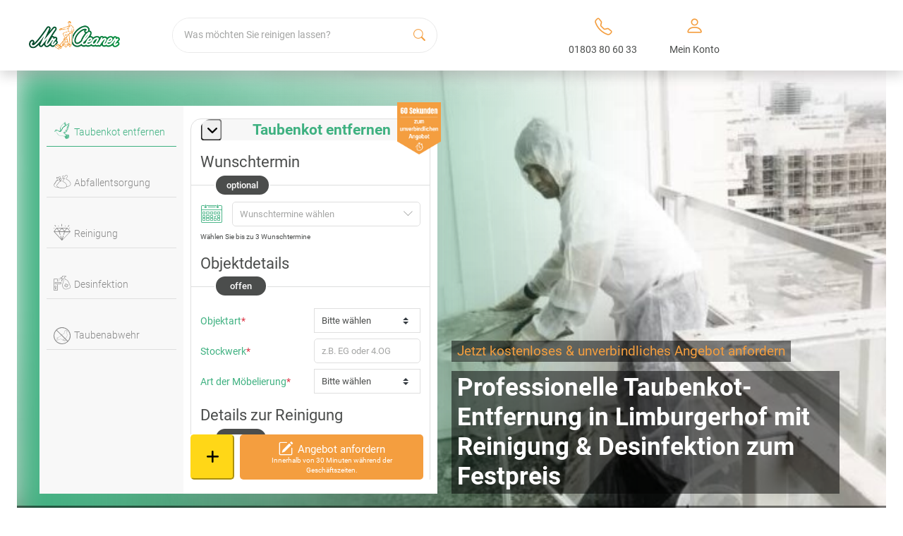

--- FILE ---
content_type: text/html; charset=UTF-8
request_url: https://www.mrcleaner.de/taubenkot-entfernen-limburgerhof/
body_size: 36340
content:

<!DOCTYPE html>
<html lang="de" prefix="og: https://ogp.me/ns#">

<head><script>(function(w,i,g){w[g]=w[g]||[];if(typeof w[g].push=='function')w[g].push(i)})
(window,'GTM-KQV7MPC','google_tags_first_party');</script><script>(function(w,d,s,l){w[l]=w[l]||[];(function(){w[l].push(arguments);})('set', 'developer_id.dY2E1Nz', true);
		var f=d.getElementsByTagName(s)[0],
		j=d.createElement(s);j.async=true;j.src='/rbxq/';
		f.parentNode.insertBefore(j,f);
		})(window,document,'script','dataLayer');</script><meta charset="UTF-8"><script>if(navigator.userAgent.match(/MSIE|Internet Explorer/i)||navigator.userAgent.match(/Trident\/7\..*?rv:11/i)){var href=document.location.href;if(!href.match(/[?&]nowprocket/)){if(href.indexOf("?")==-1){if(href.indexOf("#")==-1){document.location.href=href+"?nowprocket=1"}else{document.location.href=href.replace("#","?nowprocket=1#")}}else{if(href.indexOf("#")==-1){document.location.href=href+"&nowprocket=1"}else{document.location.href=href.replace("#","&nowprocket=1#")}}}}</script><script>class RocketLazyLoadScripts{constructor(){this.v="1.2.3",this.triggerEvents=["keydown","mousedown","mousemove","touchmove","touchstart","touchend","wheel"],this.userEventHandler=this._triggerListener.bind(this),this.touchStartHandler=this._onTouchStart.bind(this),this.touchMoveHandler=this._onTouchMove.bind(this),this.touchEndHandler=this._onTouchEnd.bind(this),this.clickHandler=this._onClick.bind(this),this.interceptedClicks=[],window.addEventListener("pageshow",t=>{this.persisted=t.persisted}),window.addEventListener("DOMContentLoaded",()=>{this._preconnect3rdParties()}),this.delayedScripts={normal:[],async:[],defer:[]},this.trash=[],this.allJQueries=[]}_addUserInteractionListener(t){if(document.hidden){t._triggerListener();return}this.triggerEvents.forEach(e=>window.addEventListener(e,t.userEventHandler,{passive:!0})),window.addEventListener("touchstart",t.touchStartHandler,{passive:!0}),window.addEventListener("mousedown",t.touchStartHandler),document.addEventListener("visibilitychange",t.userEventHandler)}_removeUserInteractionListener(){this.triggerEvents.forEach(t=>window.removeEventListener(t,this.userEventHandler,{passive:!0})),document.removeEventListener("visibilitychange",this.userEventHandler)}_onTouchStart(t){"HTML"!==t.target.tagName&&(window.addEventListener("touchend",this.touchEndHandler),window.addEventListener("mouseup",this.touchEndHandler),window.addEventListener("touchmove",this.touchMoveHandler,{passive:!0}),window.addEventListener("mousemove",this.touchMoveHandler),t.target.addEventListener("click",this.clickHandler),this._renameDOMAttribute(t.target,"onclick","rocket-onclick"),this._pendingClickStarted())}_onTouchMove(t){window.removeEventListener("touchend",this.touchEndHandler),window.removeEventListener("mouseup",this.touchEndHandler),window.removeEventListener("touchmove",this.touchMoveHandler,{passive:!0}),window.removeEventListener("mousemove",this.touchMoveHandler),t.target.removeEventListener("click",this.clickHandler),this._renameDOMAttribute(t.target,"rocket-onclick","onclick"),this._pendingClickFinished()}_onTouchEnd(t){window.removeEventListener("touchend",this.touchEndHandler),window.removeEventListener("mouseup",this.touchEndHandler),window.removeEventListener("touchmove",this.touchMoveHandler,{passive:!0}),window.removeEventListener("mousemove",this.touchMoveHandler)}_onClick(t){t.target.removeEventListener("click",this.clickHandler),this._renameDOMAttribute(t.target,"rocket-onclick","onclick"),this.interceptedClicks.push(t),t.preventDefault(),t.stopPropagation(),t.stopImmediatePropagation(),this._pendingClickFinished()}_replayClicks(){window.removeEventListener("touchstart",this.touchStartHandler,{passive:!0}),window.removeEventListener("mousedown",this.touchStartHandler),this.interceptedClicks.forEach(t=>{t.target.dispatchEvent(new MouseEvent("click",{view:t.view,bubbles:!0,cancelable:!0}))})}_waitForPendingClicks(){return new Promise(t=>{this._isClickPending?this._pendingClickFinished=t:t()})}_pendingClickStarted(){this._isClickPending=!0}_pendingClickFinished(){this._isClickPending=!1}_renameDOMAttribute(t,e,r){t.hasAttribute&&t.hasAttribute(e)&&(event.target.setAttribute(r,event.target.getAttribute(e)),event.target.removeAttribute(e))}_triggerListener(){this._removeUserInteractionListener(this),"loading"===document.readyState?document.addEventListener("DOMContentLoaded",this._loadEverythingNow.bind(this)):this._loadEverythingNow()}_preconnect3rdParties(){let t=[];document.querySelectorAll("script[type=rocketlazyloadscript]").forEach(e=>{if(e.hasAttribute("src")){let r=new URL(e.src).origin;r!==location.origin&&t.push({src:r,crossOrigin:e.crossOrigin||"module"===e.getAttribute("data-rocket-type")})}}),t=[...new Map(t.map(t=>[JSON.stringify(t),t])).values()],this._batchInjectResourceHints(t,"preconnect")}async _loadEverythingNow(){this.lastBreath=Date.now(),this._delayEventListeners(this),this._delayJQueryReady(this),this._handleDocumentWrite(),this._registerAllDelayedScripts(),this._preloadAllScripts(),await this._loadScriptsFromList(this.delayedScripts.normal),await this._loadScriptsFromList(this.delayedScripts.defer),await this._loadScriptsFromList(this.delayedScripts.async);try{await this._triggerDOMContentLoaded(),await this._triggerWindowLoad()}catch(t){console.error(t)}window.dispatchEvent(new Event("rocket-allScriptsLoaded")),this._waitForPendingClicks().then(()=>{this._replayClicks()}),this._emptyTrash()}_registerAllDelayedScripts(){document.querySelectorAll("script[type=rocketlazyloadscript]").forEach(t=>{t.hasAttribute("data-rocket-src")?t.hasAttribute("async")&&!1!==t.async?this.delayedScripts.async.push(t):t.hasAttribute("defer")&&!1!==t.defer||"module"===t.getAttribute("data-rocket-type")?this.delayedScripts.defer.push(t):this.delayedScripts.normal.push(t):this.delayedScripts.normal.push(t)})}async _transformScript(t){return new Promise((await this._littleBreath(),navigator.userAgent.indexOf("Firefox/")>0||""===navigator.vendor)?e=>{let r=document.createElement("script");[...t.attributes].forEach(t=>{let e=t.nodeName;"type"!==e&&("data-rocket-type"===e&&(e="type"),"data-rocket-src"===e&&(e="src"),r.setAttribute(e,t.nodeValue))}),t.text&&(r.text=t.text),r.hasAttribute("src")?(r.addEventListener("load",e),r.addEventListener("error",e)):(r.text=t.text,e());try{t.parentNode.replaceChild(r,t)}catch(i){e()}}:async e=>{function r(){t.setAttribute("data-rocket-status","failed"),e()}try{let i=t.getAttribute("data-rocket-type"),n=t.getAttribute("data-rocket-src");t.text,i?(t.type=i,t.removeAttribute("data-rocket-type")):t.removeAttribute("type"),t.addEventListener("load",function r(){t.setAttribute("data-rocket-status","executed"),e()}),t.addEventListener("error",r),n?(t.removeAttribute("data-rocket-src"),t.src=n):t.src="data:text/javascript;base64,"+window.btoa(unescape(encodeURIComponent(t.text)))}catch(s){r()}})}async _loadScriptsFromList(t){let e=t.shift();return e&&e.isConnected?(await this._transformScript(e),this._loadScriptsFromList(t)):Promise.resolve()}_preloadAllScripts(){this._batchInjectResourceHints([...this.delayedScripts.normal,...this.delayedScripts.defer,...this.delayedScripts.async],"preload")}_batchInjectResourceHints(t,e){var r=document.createDocumentFragment();t.forEach(t=>{let i=t.getAttribute&&t.getAttribute("data-rocket-src")||t.src;if(i){let n=document.createElement("link");n.href=i,n.rel=e,"preconnect"!==e&&(n.as="script"),t.getAttribute&&"module"===t.getAttribute("data-rocket-type")&&(n.crossOrigin=!0),t.crossOrigin&&(n.crossOrigin=t.crossOrigin),t.integrity&&(n.integrity=t.integrity),r.appendChild(n),this.trash.push(n)}}),document.head.appendChild(r)}_delayEventListeners(t){let e={};function r(t,r){!function t(r){!e[r]&&(e[r]={originalFunctions:{add:r.addEventListener,remove:r.removeEventListener},eventsToRewrite:[]},r.addEventListener=function(){arguments[0]=i(arguments[0]),e[r].originalFunctions.add.apply(r,arguments)},r.removeEventListener=function(){arguments[0]=i(arguments[0]),e[r].originalFunctions.remove.apply(r,arguments)});function i(t){return e[r].eventsToRewrite.indexOf(t)>=0?"rocket-"+t:t}}(t),e[t].eventsToRewrite.push(r)}function i(t,e){let r=t[e];Object.defineProperty(t,e,{get:()=>r||function(){},set(i){t["rocket"+e]=r=i}})}r(document,"DOMContentLoaded"),r(window,"DOMContentLoaded"),r(window,"load"),r(window,"pageshow"),r(document,"readystatechange"),i(document,"onreadystatechange"),i(window,"onload"),i(window,"onpageshow")}_delayJQueryReady(t){let e;function r(r){if(r&&r.fn&&!t.allJQueries.includes(r)){r.fn.ready=r.fn.init.prototype.ready=function(e){return t.domReadyFired?e.bind(document)(r):document.addEventListener("rocket-DOMContentLoaded",()=>e.bind(document)(r)),r([])};let i=r.fn.on;r.fn.on=r.fn.init.prototype.on=function(){if(this[0]===window){function t(t){return t.split(" ").map(t=>"load"===t||0===t.indexOf("load.")?"rocket-jquery-load":t).join(" ")}"string"==typeof arguments[0]||arguments[0]instanceof String?arguments[0]=t(arguments[0]):"object"==typeof arguments[0]&&Object.keys(arguments[0]).forEach(e=>{let r=arguments[0][e];delete arguments[0][e],arguments[0][t(e)]=r})}return i.apply(this,arguments),this},t.allJQueries.push(r)}e=r}r(window.jQuery),Object.defineProperty(window,"jQuery",{get:()=>e,set(t){r(t)}})}async _triggerDOMContentLoaded(){this.domReadyFired=!0,await this._littleBreath(),document.dispatchEvent(new Event("rocket-DOMContentLoaded")),await this._littleBreath(),window.dispatchEvent(new Event("rocket-DOMContentLoaded")),await this._littleBreath(),document.dispatchEvent(new Event("rocket-readystatechange")),await this._littleBreath(),document.rocketonreadystatechange&&document.rocketonreadystatechange()}async _triggerWindowLoad(){await this._littleBreath(),window.dispatchEvent(new Event("rocket-load")),await this._littleBreath(),window.rocketonload&&window.rocketonload(),await this._littleBreath(),this.allJQueries.forEach(t=>t(window).trigger("rocket-jquery-load")),await this._littleBreath();let t=new Event("rocket-pageshow");t.persisted=this.persisted,window.dispatchEvent(t),await this._littleBreath(),window.rocketonpageshow&&window.rocketonpageshow({persisted:this.persisted})}_handleDocumentWrite(){let t=new Map;document.write=document.writeln=function(e){let r=document.currentScript;r||console.error("WPRocket unable to document.write this: "+e);let i=document.createRange(),n=r.parentElement,s=t.get(r);void 0===s&&(s=r.nextSibling,t.set(r,s));let a=document.createDocumentFragment();i.setStart(a,0),a.appendChild(i.createContextualFragment(e)),n.insertBefore(a,s)}}async _littleBreath(){Date.now()-this.lastBreath>45&&(await this._requestAnimFrame(),this.lastBreath=Date.now())}async _requestAnimFrame(){return document.hidden?new Promise(t=>setTimeout(t)):new Promise(t=>requestAnimationFrame(t))}_emptyTrash(){this.trash.forEach(t=>t.remove())}static run(){let t=new RocketLazyLoadScripts;t._addUserInteractionListener(t)}}RocketLazyLoadScripts.run();</script>
    
    <!-- <meta name="viewport"
        content="user-scalable=no,width=device-width, initial-scale=1, maximum-scale=1, shrink-to-fit=no"> -->
    <meta name="viewport" content="width=device-width, initial-scale=1.0, maximum-scale=1. shrink-to-fit=no">
    <link rel="profile" href="https://gmpg.org/xfn/11">
    
<!-- Suchmaschinen-Optimierung durch Rank Math PRO - https://rankmath.com/ -->
<title>Taubenkot entfernen Limburgerhof – vom Profi zum Festpreis</title>
<link rel="preload" as="font" href="https://www.mrcleaner.de/wp-content/themes/mrcleaner/assets/fonts/roboto/roboto-700.woff2" crossorigin>
<link rel="preload" as="font" href="https://www.mrcleaner.de/wp-content/themes/mrcleaner/assets/fonts/roboto/roboto-500.woff2" crossorigin>
<link rel="preload" as="font" href="https://www.mrcleaner.de/wp-content/themes/mrcleaner/assets/fonts/roboto/roboto-300.woff2" crossorigin>
<link rel="preload" as="font" href="https://www.mrcleaner.de/wp-content/themes/mrcleaner/assets/fonts/roboto/roboto-regular.woff2" crossorigin>
<link rel="preload" as="font" href="https://www.mrcleaner.de/wp-content/themes/mrcleaner/assets/fonts/fa-solid-900.woff2" crossorigin>
<link rel="preload" as="font" href="https://www.mrcleaner.de/wp-content/themes/mrcleaner/assets/fonts/fa-brands-400.woff2" crossorigin>
<link rel="preload" as="font" href="https://www.mrcleaner.de/wp-content/themes/mrcleaner/assets/fonts/mrc-font/mrc-font.woff" crossorigin>
<link rel="preload" as="font" href="https://www.mrcleaner.de/wp-content/themes/mrcleaner/assets/fonts/bootstrap-icons.woff2" crossorigin><link rel="stylesheet" href="https://www.mrcleaner.de/wp-content/cache/min/1/c66a11fb262d064dd798acec13a636d2.css" media="all" data-minify="1" />
<meta name="description" content="Taubenkot entfernen in Limburgerhof – vom Profi inkl. Reinigung &amp; Entsorgung – gründlich und zum Festpreis. Wunschtermin sichern &amp; Angebot anfordern!"/>
<meta name="robots" content="index, follow"/>
<meta property="og:locale" content="de_DE" />
<meta property="og:type" content="article" />
<meta property="og:title" content="Taubenkot entfernen Limburgerhof – vom Profi zum Festpreis" />
<meta property="og:description" content="Taubenkot entfernen in Limburgerhof – vom Profi inkl. Reinigung &amp; Entsorgung – gründlich und zum Festpreis. Wunschtermin sichern &amp; Angebot anfordern!" />
<meta property="og:url" content="https://www.mrcleaner.de/taubenkot-entfernen-limburgerhof/" />
<meta property="og:site_name" content="Mr. Cleaner" />
<meta property="article:tag" content="Fenster putzen" />
<meta property="article:tag" content="fenster putzen oder fensterputzer" />
<meta property="article:tag" content="fenster reinigen aufwand" />
<meta property="article:tag" content="fenster reinigen kosten" />
<meta property="article:tag" content="fenster selber putzen" />
<meta property="article:tag" content="Fensterputzer" />
<meta property="article:tag" content="fensterputzer beauftragen" />
<meta property="article:tag" content="fensterputzer kosten" />
<meta property="article:tag" content="Fensterreinigung" />
<meta property="article:tag" content="fensterreinigung privat" />
<meta property="article:section" content="Fensterreinigung" />
<meta property="og:image" content="https://www.mrcleaner.de/wp-content/uploads/2023/04/28-mr-cleaner-beitragsbild-taubenkot-entfernen.jpg" />
<meta property="og:image:secure_url" content="https://www.mrcleaner.de/wp-content/uploads/2023/04/28-mr-cleaner-beitragsbild-taubenkot-entfernen.jpg" />
<meta property="og:image:width" content="775" />
<meta property="og:image:height" content="400" />
<meta property="og:image:alt" content="Mr. Cleaner Taubenkot entfernen Beitragsbild" />
<meta property="og:image:type" content="image/jpeg" />
<meta property="article:published_time" content="2025-12-22T11:14:36+01:00" />
<meta name="twitter:card" content="summary_large_image" />
<meta name="twitter:title" content="Taubenkot entfernen Limburgerhof – vom Profi zum Festpreis" />
<meta name="twitter:description" content="Taubenkot entfernen in Limburgerhof – vom Profi inkl. Reinigung &amp; Entsorgung – gründlich und zum Festpreis. Wunschtermin sichern &amp; Angebot anfordern!" />
<meta name="twitter:image" content="https://www.mrcleaner.de/wp-content/uploads/2023/04/28-mr-cleaner-beitragsbild-taubenkot-entfernen.jpg" />
<meta name="twitter:label1" content="Zeit zum Lesen" />
<meta name="twitter:data1" content="Weniger als eine Minute" />
<script type="application/ld+json" class="rank-math-schema-pro">{"@context":"https://schema.org","@graph":[{"@type":"Organization","@id":"https://www.mrcleaner.de/#organization","name":"Mr. Cleaner","url":"https://www.mrcleaner.de","logo":{"@type":"ImageObject","@id":"https://www.mrcleaner.de/#logo","url":"https://www.mrcleaner.de/wp-content/uploads/2021/03/logo.png","contentUrl":"https://www.mrcleaner.de/wp-content/uploads/2021/03/logo.png","caption":"Mr. Cleaner","inLanguage":"de","width":"411","height":"127"}},{"@type":"WebSite","@id":"https://www.mrcleaner.de/#website","url":"https://www.mrcleaner.de","name":"Mr. Cleaner","publisher":{"@id":"https://www.mrcleaner.de/#organization"},"inLanguage":"de"},{"@type":"ImageObject","@id":"https://www.mrcleaner.de/wp-content/uploads/2025/12/199_1550x800-beitragsbild-enster-putzen-oder-fensterputzer-beauftragen-ein-ehrlicher-vergleich.jpg","url":"https://www.mrcleaner.de/wp-content/uploads/2025/12/199_1550x800-beitragsbild-enster-putzen-oder-fensterputzer-beauftragen-ein-ehrlicher-vergleich.jpg","width":"1550","height":"800","caption":"Beitragsbild: Fenster putzen oder Fensterputzer beauftragen? Ein ehrlicher Vergleich","inLanguage":"de"},{"@type":"BreadcrumbList","@id":"#breadcrumb","itemListElement":[{"@type":"ListItem","position":"1","item":{"@id":"https://www.mrcleaner.de","name":"Mr. Cleaner"}},{"@type":"ListItem","position":"2","item":{"@id":"https://www.mrcleaner.de/ratgeber/category/fensterreinigung/","name":"Fensterreinigung"}},{"@type":"ListItem","position":"3","item":{"@id":"https://www.mrcleaner.de/ratgeber/fenster-putzen-oder-fensterputzer-beauftragen-ein-ehrlicher-vergleich/","name":"Fenster putzen oder Fensterputzer beauftragen? Ein ehrlicher Vergleich"}}]},{"@type":"WebPage","@id":"#webpage","url":"","name":"Taubenkot entfernen Limburgerhof \u2013 vom Profi zum Festpreis","datePublished":"2025-12-22T11:14:36+01:00","dateModified":"2025-12-22T11:14:36+01:00","isPartOf":{"@id":"https://www.mrcleaner.de/#website"},"primaryImageOfPage":{"@id":"https://www.mrcleaner.de/wp-content/uploads/2025/12/199_1550x800-beitragsbild-enster-putzen-oder-fensterputzer-beauftragen-ein-ehrlicher-vergleich.jpg"},"inLanguage":"de","breadcrumb":{"@id":"#breadcrumb"}},{"@type":"Person","@id":"#author","name":"Patrick Tracht","image":{"@type":"ImageObject","@id":"https://secure.gravatar.com/avatar/bac4b53d5797acff049bf78eab5d26a2?s=96&amp;d=mm&amp;r=g","url":"https://secure.gravatar.com/avatar/bac4b53d5797acff049bf78eab5d26a2?s=96&amp;d=mm&amp;r=g","caption":"Patrick Tracht","inLanguage":"de"},"worksFor":{"@id":"https://www.mrcleaner.de/#organization"}},{"@type":"BlogPosting","headline":"Taubenkot entfernen Limburgerhof \u2013 vom Profi zum Festpreis","datePublished":"2025-12-22T11:14:36+01:00","dateModified":"2025-12-22T11:14:36+01:00","articleSection":"Allgemein, Auslegware reinigen, Bauendreinigung, Baureinigung, Brandreinigung, Cleaning Service, Couch reinigen, Desinfektionsreinigung, Endreinigung, Entr\u00fcmpelung, Entr\u00fcmpelung, Fenster putzen, Fensterputzer, Fensterreinigung, Fr\u00fchjahrsputz, Gastronomiereinigung, Geb\u00e4udereinigung, Glasreinigung, Grundreinigung, Haushaltshilfe, Haushaltsreinigung, Hausreinigung, Holzterrasse reinigen, Messie Wohnung, Nikotingeruch entfernen, Polsterm\u00f6bel reinigen, Polsterreinigung, Putzfirma, Putzhilfe, Putzkraft, Reinigungsfirma, Reinigungsgutschein, Reinigungskraft, Reinigungsservice, Sofa reinigen, Stark verschmutzte Wohnung, Stark verschmutzte Wohnung, Taubenkot entfernen, Teppichboden reinigen, Teppichreinigung, Teppichw\u00e4scherei, Umzugsreinigung, Wasserschaden, Wintergarten reinigen, Wohnungsreinigung","author":{"@id":"#author","name":"Patrick Tracht"},"publisher":{"@id":"https://www.mrcleaner.de/#organization"},"description":"Taubenkot entfernen in Limburgerhof \u2013 vom Profi inkl. Reinigung &amp; Entsorgung \u2013 gr\u00fcndlich und zum Festpreis. Wunschtermin sichern &amp; Angebot anfordern!","name":"Taubenkot entfernen Limburgerhof \u2013 vom Profi zum Festpreis","@id":"#richSnippet","isPartOf":{"@id":"#webpage"},"image":{"@id":"https://www.mrcleaner.de/wp-content/uploads/2025/12/199_1550x800-beitragsbild-enster-putzen-oder-fensterputzer-beauftragen-ein-ehrlicher-vergleich.jpg"},"inLanguage":"de","mainEntityOfPage":{"@id":"#webpage"}}]}</script>
<!-- /Rank Math WordPress SEO Plugin -->

<link rel="canonical" href="https://www.mrcleaner.de/taubenkot-entfernen-limburgerhof/">
<link href='//bultaifu.sirv.com'  rel='dns-prefetch' />
<link href='//scripts.sirv.com'  rel='dns-prefetch' />
<link rel='dns-prefetch' href='//consentcdn.cookiebot.com' />
<link rel='dns-prefetch' href='//consent.cookiebot.com' />
<link href='https://bultaifu.sirv.com' crossorigin rel='preconnect' />
<link href='https://scripts.sirv.com' crossorigin rel='preconnect' /><script src="https://scripts.sirv.com/sirvjs/v3/sirv.js?modules=gallery,model"></script>

<link rel="alternate" href="https://www.mrcleaner.de/taubenkot-entfernen-limburgerhof/" hreflang="x-default">
<link rel="alternate" href="https://www.mrcleaner.de/taubenkot-entfernen-limburgerhof/" hreflang="de" />
<link rel="alternate" href="https://www.mrcleaner.at/" hreflang="de-at" />
<link rel="alternate" href="https://www.mrcleaner.ch/" hreflang="de-ch" />
<style>
.sirv-flx{
    display: flex;
    width: 100%;
}

.sirv-inln-flx{
    display: inline-flex;
}

.sirv-img-container.sirv-flx, .sirv-img-container.sirv-inln-flx{
    max-width: 100%;
    flex-direction: column;
    align-items: center;
    justify-content: center;
    text-align: center;
    margin: 0;
}

.sirv-img-container__link{
    display: flex;
    max-width: 100%;
    height: 100%;
    box-shadow: none !important;
}

.sirv-img-container__img{
    display: block;
}

.sirv-img-container__cap{
    display: block;
    text-align: center;
}

figure.sirv-img-container{
    margin-bottom: 10px;
}

.elementor figure.sirv-img-container{
    padding: 5px 0;
}

.elementor figure.sirv-img-container.aligncenter{
    margin-left: auto !important;
    margin-right: auto !important;
}

img.Sirv.placeholder-blurred {
    filter: blur(6px);
}

img.Sirv.sirv-image-loaded {
    filter: none;
}

img.Sirv:not([src]){
    font-size: 0;
    line-height: 0;
    opacity:0;
}
</style>
<style id='classic-theme-styles-inline-css' type='text/css'>
/*! This file is auto-generated */
.wp-block-button__link{color:#fff;background-color:#32373c;border-radius:9999px;box-shadow:none;text-decoration:none;padding:calc(.667em + 2px) calc(1.333em + 2px);font-size:1.125em}.wp-block-file__button{background:#32373c;color:#fff;text-decoration:none}
</style>
<style id='global-styles-inline-css' type='text/css'>
body{--wp--preset--color--black: #000000;--wp--preset--color--cyan-bluish-gray: #abb8c3;--wp--preset--color--white: #ffffff;--wp--preset--color--pale-pink: #f78da7;--wp--preset--color--vivid-red: #cf2e2e;--wp--preset--color--luminous-vivid-orange: #ff6900;--wp--preset--color--luminous-vivid-amber: #fcb900;--wp--preset--color--light-green-cyan: #7bdcb5;--wp--preset--color--vivid-green-cyan: #00d084;--wp--preset--color--pale-cyan-blue: #8ed1fc;--wp--preset--color--vivid-cyan-blue: #0693e3;--wp--preset--color--vivid-purple: #9b51e0;--wp--preset--color--primary: #7A7A7A;--wp--preset--color--secondary: #3FB181;--wp--preset--color--thirdy: #F49E3F;--wp--preset--color--light-grey: #f7f6f7;--wp--preset--gradient--vivid-cyan-blue-to-vivid-purple: linear-gradient(135deg,rgba(6,147,227,1) 0%,rgb(155,81,224) 100%);--wp--preset--gradient--light-green-cyan-to-vivid-green-cyan: linear-gradient(135deg,rgb(122,220,180) 0%,rgb(0,208,130) 100%);--wp--preset--gradient--luminous-vivid-amber-to-luminous-vivid-orange: linear-gradient(135deg,rgba(252,185,0,1) 0%,rgba(255,105,0,1) 100%);--wp--preset--gradient--luminous-vivid-orange-to-vivid-red: linear-gradient(135deg,rgba(255,105,0,1) 0%,rgb(207,46,46) 100%);--wp--preset--gradient--very-light-gray-to-cyan-bluish-gray: linear-gradient(135deg,rgb(238,238,238) 0%,rgb(169,184,195) 100%);--wp--preset--gradient--cool-to-warm-spectrum: linear-gradient(135deg,rgb(74,234,220) 0%,rgb(151,120,209) 20%,rgb(207,42,186) 40%,rgb(238,44,130) 60%,rgb(251,105,98) 80%,rgb(254,248,76) 100%);--wp--preset--gradient--blush-light-purple: linear-gradient(135deg,rgb(255,206,236) 0%,rgb(152,150,240) 100%);--wp--preset--gradient--blush-bordeaux: linear-gradient(135deg,rgb(254,205,165) 0%,rgb(254,45,45) 50%,rgb(107,0,62) 100%);--wp--preset--gradient--luminous-dusk: linear-gradient(135deg,rgb(255,203,112) 0%,rgb(199,81,192) 50%,rgb(65,88,208) 100%);--wp--preset--gradient--pale-ocean: linear-gradient(135deg,rgb(255,245,203) 0%,rgb(182,227,212) 50%,rgb(51,167,181) 100%);--wp--preset--gradient--electric-grass: linear-gradient(135deg,rgb(202,248,128) 0%,rgb(113,206,126) 100%);--wp--preset--gradient--midnight: linear-gradient(135deg,rgb(2,3,129) 0%,rgb(40,116,252) 100%);--wp--preset--font-size--small: 13px;--wp--preset--font-size--medium: 20px;--wp--preset--font-size--large: 36px;--wp--preset--font-size--x-large: 42px;--wp--preset--spacing--20: 0.44rem;--wp--preset--spacing--30: 0.67rem;--wp--preset--spacing--40: 1rem;--wp--preset--spacing--50: 1.5rem;--wp--preset--spacing--60: 2.25rem;--wp--preset--spacing--70: 3.38rem;--wp--preset--spacing--80: 5.06rem;--wp--preset--shadow--natural: 6px 6px 9px rgba(0, 0, 0, 0.2);--wp--preset--shadow--deep: 12px 12px 50px rgba(0, 0, 0, 0.4);--wp--preset--shadow--sharp: 6px 6px 0px rgba(0, 0, 0, 0.2);--wp--preset--shadow--outlined: 6px 6px 0px -3px rgba(255, 255, 255, 1), 6px 6px rgba(0, 0, 0, 1);--wp--preset--shadow--crisp: 6px 6px 0px rgba(0, 0, 0, 1);}:where(.is-layout-flex){gap: 0.5em;}:where(.is-layout-grid){gap: 0.5em;}body .is-layout-flow > .alignleft{float: left;margin-inline-start: 0;margin-inline-end: 2em;}body .is-layout-flow > .alignright{float: right;margin-inline-start: 2em;margin-inline-end: 0;}body .is-layout-flow > .aligncenter{margin-left: auto !important;margin-right: auto !important;}body .is-layout-constrained > .alignleft{float: left;margin-inline-start: 0;margin-inline-end: 2em;}body .is-layout-constrained > .alignright{float: right;margin-inline-start: 2em;margin-inline-end: 0;}body .is-layout-constrained > .aligncenter{margin-left: auto !important;margin-right: auto !important;}body .is-layout-constrained > :where(:not(.alignleft):not(.alignright):not(.alignfull)){max-width: var(--wp--style--global--content-size);margin-left: auto !important;margin-right: auto !important;}body .is-layout-constrained > .alignwide{max-width: var(--wp--style--global--wide-size);}body .is-layout-flex{display: flex;}body .is-layout-flex{flex-wrap: wrap;align-items: center;}body .is-layout-flex > *{margin: 0;}body .is-layout-grid{display: grid;}body .is-layout-grid > *{margin: 0;}:where(.wp-block-columns.is-layout-flex){gap: 2em;}:where(.wp-block-columns.is-layout-grid){gap: 2em;}:where(.wp-block-post-template.is-layout-flex){gap: 1.25em;}:where(.wp-block-post-template.is-layout-grid){gap: 1.25em;}.has-black-color{color: var(--wp--preset--color--black) !important;}.has-cyan-bluish-gray-color{color: var(--wp--preset--color--cyan-bluish-gray) !important;}.has-white-color{color: var(--wp--preset--color--white) !important;}.has-pale-pink-color{color: var(--wp--preset--color--pale-pink) !important;}.has-vivid-red-color{color: var(--wp--preset--color--vivid-red) !important;}.has-luminous-vivid-orange-color{color: var(--wp--preset--color--luminous-vivid-orange) !important;}.has-luminous-vivid-amber-color{color: var(--wp--preset--color--luminous-vivid-amber) !important;}.has-light-green-cyan-color{color: var(--wp--preset--color--light-green-cyan) !important;}.has-vivid-green-cyan-color{color: var(--wp--preset--color--vivid-green-cyan) !important;}.has-pale-cyan-blue-color{color: var(--wp--preset--color--pale-cyan-blue) !important;}.has-vivid-cyan-blue-color{color: var(--wp--preset--color--vivid-cyan-blue) !important;}.has-vivid-purple-color{color: var(--wp--preset--color--vivid-purple) !important;}.has-black-background-color{background-color: var(--wp--preset--color--black) !important;}.has-cyan-bluish-gray-background-color{background-color: var(--wp--preset--color--cyan-bluish-gray) !important;}.has-white-background-color{background-color: var(--wp--preset--color--white) !important;}.has-pale-pink-background-color{background-color: var(--wp--preset--color--pale-pink) !important;}.has-vivid-red-background-color{background-color: var(--wp--preset--color--vivid-red) !important;}.has-luminous-vivid-orange-background-color{background-color: var(--wp--preset--color--luminous-vivid-orange) !important;}.has-luminous-vivid-amber-background-color{background-color: var(--wp--preset--color--luminous-vivid-amber) !important;}.has-light-green-cyan-background-color{background-color: var(--wp--preset--color--light-green-cyan) !important;}.has-vivid-green-cyan-background-color{background-color: var(--wp--preset--color--vivid-green-cyan) !important;}.has-pale-cyan-blue-background-color{background-color: var(--wp--preset--color--pale-cyan-blue) !important;}.has-vivid-cyan-blue-background-color{background-color: var(--wp--preset--color--vivid-cyan-blue) !important;}.has-vivid-purple-background-color{background-color: var(--wp--preset--color--vivid-purple) !important;}.has-black-border-color{border-color: var(--wp--preset--color--black) !important;}.has-cyan-bluish-gray-border-color{border-color: var(--wp--preset--color--cyan-bluish-gray) !important;}.has-white-border-color{border-color: var(--wp--preset--color--white) !important;}.has-pale-pink-border-color{border-color: var(--wp--preset--color--pale-pink) !important;}.has-vivid-red-border-color{border-color: var(--wp--preset--color--vivid-red) !important;}.has-luminous-vivid-orange-border-color{border-color: var(--wp--preset--color--luminous-vivid-orange) !important;}.has-luminous-vivid-amber-border-color{border-color: var(--wp--preset--color--luminous-vivid-amber) !important;}.has-light-green-cyan-border-color{border-color: var(--wp--preset--color--light-green-cyan) !important;}.has-vivid-green-cyan-border-color{border-color: var(--wp--preset--color--vivid-green-cyan) !important;}.has-pale-cyan-blue-border-color{border-color: var(--wp--preset--color--pale-cyan-blue) !important;}.has-vivid-cyan-blue-border-color{border-color: var(--wp--preset--color--vivid-cyan-blue) !important;}.has-vivid-purple-border-color{border-color: var(--wp--preset--color--vivid-purple) !important;}.has-vivid-cyan-blue-to-vivid-purple-gradient-background{background: var(--wp--preset--gradient--vivid-cyan-blue-to-vivid-purple) !important;}.has-light-green-cyan-to-vivid-green-cyan-gradient-background{background: var(--wp--preset--gradient--light-green-cyan-to-vivid-green-cyan) !important;}.has-luminous-vivid-amber-to-luminous-vivid-orange-gradient-background{background: var(--wp--preset--gradient--luminous-vivid-amber-to-luminous-vivid-orange) !important;}.has-luminous-vivid-orange-to-vivid-red-gradient-background{background: var(--wp--preset--gradient--luminous-vivid-orange-to-vivid-red) !important;}.has-very-light-gray-to-cyan-bluish-gray-gradient-background{background: var(--wp--preset--gradient--very-light-gray-to-cyan-bluish-gray) !important;}.has-cool-to-warm-spectrum-gradient-background{background: var(--wp--preset--gradient--cool-to-warm-spectrum) !important;}.has-blush-light-purple-gradient-background{background: var(--wp--preset--gradient--blush-light-purple) !important;}.has-blush-bordeaux-gradient-background{background: var(--wp--preset--gradient--blush-bordeaux) !important;}.has-luminous-dusk-gradient-background{background: var(--wp--preset--gradient--luminous-dusk) !important;}.has-pale-ocean-gradient-background{background: var(--wp--preset--gradient--pale-ocean) !important;}.has-electric-grass-gradient-background{background: var(--wp--preset--gradient--electric-grass) !important;}.has-midnight-gradient-background{background: var(--wp--preset--gradient--midnight) !important;}.has-small-font-size{font-size: var(--wp--preset--font-size--small) !important;}.has-medium-font-size{font-size: var(--wp--preset--font-size--medium) !important;}.has-large-font-size{font-size: var(--wp--preset--font-size--large) !important;}.has-x-large-font-size{font-size: var(--wp--preset--font-size--x-large) !important;}
.wp-block-navigation a:where(:not(.wp-element-button)){color: inherit;}
:where(.wp-block-post-template.is-layout-flex){gap: 1.25em;}:where(.wp-block-post-template.is-layout-grid){gap: 1.25em;}
:where(.wp-block-columns.is-layout-flex){gap: 2em;}:where(.wp-block-columns.is-layout-grid){gap: 2em;}
.wp-block-pullquote{font-size: 1.5em;line-height: 1.6;}
</style>





<link rel='stylesheet' id='elementor-post-14-css' href='https://www.mrcleaner.de/wp-content/uploads/elementor/css/post-14.css?ver=1695244011' type='text/css' media='all' />

<link rel='stylesheet' id='elementor-post-3431-css' href='https://www.mrcleaner.de/wp-content/uploads/elementor/css/post-3431.css?ver=1764152107' type='text/css' media='all' />
<style id='rocket-lazyload-inline-css' type='text/css'>
.rll-youtube-player{position:relative;padding-bottom:56.23%;height:0;overflow:hidden;max-width:100%;}.rll-youtube-player:focus-within{outline: 2px solid currentColor;outline-offset: 5px;}.rll-youtube-player iframe{position:absolute;top:0;left:0;width:100%;height:100%;z-index:100;background:0 0}.rll-youtube-player img{bottom:0;display:block;left:0;margin:auto;max-width:100%;width:100%;position:absolute;right:0;top:0;border:none;height:auto;-webkit-transition:.4s all;-moz-transition:.4s all;transition:.4s all}.rll-youtube-player img:hover{-webkit-filter:brightness(75%)}.rll-youtube-player .play{height:100%;width:100%;left:0;top:0;position:absolute;background:url(https://www.mrcleaner.de/wp-content/plugins/wp-rocket/assets/img/youtube.png) no-repeat center;background-color: transparent !important;cursor:pointer;border:none;}.wp-embed-responsive .wp-has-aspect-ratio .rll-youtube-player{position:absolute;padding-bottom:0;width:100%;height:100%;top:0;bottom:0;left:0;right:0}
</style>
<script type='text/javascript' src='https://www.mrcleaner.de/wp-includes/js/jquery/jquery.min.js?ver=3.7.0' id='jquery-core-js' defer></script>
<link rel="https://api.w.org/" href="https://www.mrcleaner.de/wp-json/" /><link rel="alternate" type="application/json" href="https://www.mrcleaner.de/wp-json/wp/v2/pages/3431" /><!-- HFCM by 99 Robots - Snippet # 3: Cookiebot -->
<script id="Cookiebot" src=https://consent.cookiebot.com/uc.js data-cbid="5a8977ae-6dcc-4c5b-bee9-b406264b26db" data-blockingmode="auto" type="text/javascript"></script>
<!-- /end HFCM by 99 Robots -->

        <link rel="preload" href="https://www.mrcleaner.de/wp-content/themes/mrcleaner/assets/fonts/roboto/roboto-regular.woff2" as="font"
          type="font/woff2" crossorigin>
    <link rel="preload" href="https://www.mrcleaner.de/wp-content/themes/mrcleaner/assets/fonts/roboto/roboto-300.woff2" as="font"
          type="font/woff2" crossorigin>
    <!--  <link rel="preload" href="--><!--/assets/fonts/roboto/roboto-500.woff2" as="font" type="font/woff2" crossorigin>-->
    <link rel="preload" href="https://www.mrcleaner.de/wp-content/themes/mrcleaner/assets/fonts/roboto/roboto-700.woff2" as="font"
          type="font/woff2" crossorigin>

    
    
    <script type="rocketlazyloadscript">
        window.dataLayer = window.dataLayer || [];
    </script>
    <!-- Google Tag Manager -->
    <script type="rocketlazyloadscript" data-cookieconsent="ignore">(function (w, d, s, l, i) {
            w[l] = w[l] || [];
            w[l].push({'gtm.start': new Date().getTime(), event: 'gtm.js'});
            var f = d.getElementsByTagName(s)[0], j = d.createElement(s), dl = l != 'dataLayer' ? '&l=' + l : '';
            j.async = true;
            j.src =
                'https://www.googletagmanager.com/gtm.js?id=' + i + dl + '&gtm_auth=xxJBJ22e3c0uN_nnbmSSmA&gtm_preview=env-1&gtm_cookies_win=x';
            f.parentNode.insertBefore(j, f);
        })(window, document, 'script', 'dataLayer', 'GTM-KQV7MPC');</script>
    <!-- End Google Tag Manager -->
    <meta name="mobile-web-app-capable" content="yes">
<meta name="apple-mobile-web-app-capable" content="yes">
<meta name="apple-mobile-web-app-title" content="Mr. Cleaner - ">
<meta name="dtpicker-month-names" content="Januar,February,März,April,Mai,Juni,Juli,August,September,Oktober,November,Dezember">
<meta name="dtpicker-day-names" content="So,Mo,Di,Mi,Do,Fr,Sa">
<meta name="dtpicker-today" content="Heute">
<meta name="dtpicker-close" content="Akzeptieren">
<meta name="dtpicker-clear" content="Leeren">
<meta name="generator" content="Elementor 3.17.1; features: e_dom_optimization, e_optimized_assets_loading, e_optimized_css_loading, e_font_icon_svg, additional_custom_breakpoints; settings: css_print_method-external, google_font-disabled, font_display-swap">
<link rel="icon" href="https://www.mrcleaner.de/wp-content/uploads/2021/06/mrcleaner_favicon-150x150.png" sizes="32x32" />
<link rel="icon" href="https://www.mrcleaner.de/wp-content/uploads/2021/06/mrcleaner_favicon-300x300.png" sizes="192x192" />
<link rel="apple-touch-icon" href="https://www.mrcleaner.de/wp-content/uploads/2021/06/mrcleaner_favicon-300x300.png" />
<meta name="msapplication-TileImage" content="https://www.mrcleaner.de/wp-content/uploads/2021/06/mrcleaner_favicon-300x300.png" />
<noscript><style id="rocket-lazyload-nojs-css">.rll-youtube-player, [data-lazy-src]{display:none !important;}</style></noscript></head>

<body class="page-template page-template-page-templates page-template-fullwidthpage page-template-page-templatesfullwidthpage-php page page-id-3431 wp-custom-logo wp-embed-responsive group-blog elementor-default elementor-kit-14" itemscope itemtype="http://schema.org/WebSite">

    
    <!-- Google Tag Manager (noscript) -->
    <noscript>
        <iframe src="https://www.googletagmanager.com/ns.html?id=GTM-KQV7MPC"
                height="0" width="0" style="display:none;visibility:hidden"></iframe>
    </noscript>
    <!-- End Google Tag Manager (noscript) -->

    
<div class="site" id="page">

    

    
<div id="wrapper-navbar" class="">

  <a class="skip-link sr-only sr-only-focusable"
     href="#content">Zum Inhalt springen</a>

  <input type="checkbox" id="page-search-toggle" class="d-none page-search-toggle">

  <nav id="main-nav" class="navbar navbar-expand-lg navbar-dark" aria-labelledby="main-nav-label">

    <div id="main-nav-label" class="sr-only">
      Main Navigation    </div>

        <div class="container d-block">
      
      <div class="row align-items-center">

        <div class="page-search col-4 col-lg-5 col-xl-4">
          
<form method="get" class="search-form" action="https://www.mrcleaner.de/" role="search">
    <label for="page-search-toggle" class="page-search-label">
        <!-- <span class="fa-solid fa-search icon-search"></span> -->
        <span class="bi bi-search header__icon icon-search"></span>
        <span class="bi bi-x-lg header__icon icon-close"></span>
    </label>
    
    <meta itemprop="target" content="https://www.mrcleaner.de/?s=s">
    
    <label class="sr-only" for="s">Suche</label>
    
    <input class="field form-control" id="s" name="s" type="text"
        placeholder="Was möchten Sie reinigen lassen?"
        value="">

    <button type="submit" class="submitBtn">
        <!-- <i class="fa-solid fa-search"></i> -->
        <i class="bi bi-search header__icon icon-search"></i>
        <span class="sr-only">Suche</span>
    </button>
</form>
        </div>

        <header class="site-title col col-lg-2">

          <a href="https://www.mrcleaner.de/" class="navbar-brand custom-logo-link" rel="home"><img width="1000" height="300" src="https://www.mrcleaner.de/wp-content/uploads/2023/07/mrcleaner-logo.png" class="img-fluid" alt="Mr. Cleaner" decoding="async" fetchpriority="high" srcset="https://www.mrcleaner.de/wp-content/uploads/2023/07/mrcleaner-logo.png 1000w, https://www.mrcleaner.de/wp-content/uploads/2023/07/mrcleaner-logo-300x90.png 300w, https://www.mrcleaner.de/wp-content/uploads/2023/07/mrcleaner-logo-768x230.png 768w" sizes="(max-width: 1000px) 100vw, 1000px" /></a>
        </header>

        <div class="page-account col">
          <div class="row no-gutters align-items-center">

            <div class="col d-none d-xl-block"></div>

            <div class="page-account-hotline-col col">
              <label for="hotline-flyout-switch" class="page-account-hotline">
                <i aria-hidden="true" class="header__icon bi bi-telephone"></i>
                <span
                  class="d-none d-xl-block">01803 80 60 33</span>
              </label>
              <input type="checkbox" id="hotline-flyout-switch" class="d-none hotline-flyout-switch">

              <label class="flyout-body-close" for="hotline-flyout-switch"></label>

              <div class="hotline-flyout-container">
                <div class="hotline-flyout-holder">
                  <label class="hotline-flyout-close" for="hotline-flyout-switch">
                    <span class="bi bi-x-lg"></span>
                  </label>

                  <section class="hotline-flyout-item">
                    <div class="row">
                      <div class="col-12 col-md-5">

                        <div class="flyout-headline">
                          Professionelle fachkundige Beratung                        </div>

                      </div>

                      <div class="col-12 col-md-7">

                        <div class="flyout-content">
                          <div class="">
                            <a class="flyout-tel" onclick="eventClickTel()"
                               href="tel:01803806033">01803 80 60 33</a>
                          </div>

                          <div class="mb-3">
														<span
                              class="small no-br-lg">(0,09 €/min aus dt. FN, <br> max. 0,42 €/min Mobil)</span>
                          </div>

                          <dl class="row no-gutters">
                                                          <dt class="col-sm-7">Montag-Freitag</dt>
                              <dd class="col-sm-5">08:00 - 18:00</dd>
                                                          <dt class="col-sm-7">Wochenende</dt>
                              <dd class="col-sm-5">08:00 - 14:00</dd>
                                                      </dl>
                        </div>

                      </div>
                    </div>
                  </section>
                </div>
              </div>

            </div>

            <div class="page-account-user-col col">
              <a class="page-account-user" id="header-user"
                 href="https://customer.mrcleaner.com/yX9MW84FtO4Qx93RkDC5QZ0t" target="_blank">

                <i aria-hidden="true" class="header__icon bi bi-person"></i>
                <span class="d-none d-xl-block">
									Mein Konto								</span>
              </a>
            </div>

            <div class="page-account-ratings d-none d-xl-block col-4 text-right">
              <div class="inner ml-auto">

                <div id="widget-container" class="ekomi-widget-container ekomi-widget-sf1245445c541fccb2aef"
                     style="margin:0 -10px;"></div>
                <script type="rocketlazyloadscript" data-rocket-type="text/javascript">

                  (function (w) {
                    w['_ekomiWidgetsServerUrl'] = (document.location.protocol == 'https:' ? 'https:' : 'http:') + '//widgets.ekomi.com';
                    w['_customerId'] = 124544;
                    w['_ekomiDraftMode'] = true;
                    w['_language'] = 'de';

                    if (typeof (w['_ekomiWidgetTokens']) !== 'undefined') {
                      w['_ekomiWidgetTokens'][w['_ekomiWidgetTokens'].length] = 'sf1245445c541fccb2aef';
                    } else {
                      w['_ekomiWidgetTokens'] = new Array('sf1245445c541fccb2aef');
                    }

                    if (typeof (ekomiWidgetJs) == 'undefined') {
                      ekomiWidgetJs = true;

                      var scr = document.createElement('script');
                      scr.src = 'https://sw-assets.ekomiapps.de/static_resources/widget.js';
                      var head = document.getElementsByTagName('head')[0];
                      head.appendChild(scr);
                    }
                  })(window);
                </script>

              </div>
            </div>
          </div>
        </div>

      </div><!-- end .row -->

          </div><!-- .container -->
  
  </nav><!-- .site-navigation -->

</div><!-- #wrapper-navbar end -->

    <div id="custom-sidebar">
        <ul>
            <li>
                <a href="#headerTop">
                    <span class="custom-sidebar-text">Request offer</span>
                    <span class="custom-sidebar-icon bi bi-chevron-up"></span>
                </a>
            </li>
        </ul>
    </div>


<div class="wrapper" id="full-width-page-wrapper">

    
<div class="page-header-wrapper d-none">

    <div class="container px-0">
        <div class="row no-gutters">
            <div class="col-12">

                <div data-bg="https://www.mrcleaner.de/wp-content/uploads/2023/04/28-mr-cleaner-beitragsbild-taubenkot-entfernen.jpg" class="single-page-header with-background-image rocket-lazyload"
                                    style=""
                >

                    <header class="page-header">
                                                <div>
                            <h1>Taubenkot entfernen Limburgerhof – vom Profi zum Festpreis</h1>
                        </div>
                    </header>
                </div>

            </div><!-- end .col -->
        </div><!-- end .row -->
    </div><!-- end .container -->

</div>
    <div class="container-fluid px-0" id="content">

        <div class="row no-gutters">

            <div class="col-md-12 content-area" id="primary">

                <main class="site-main" id="main" role="main">

                    
                        
<article class="post-3431 page type-page status-publish has-post-thumbnail hentry page_tags-index-content page_tags-service-page" id="post-3431">

    <div class="entry-content">

        		<div data-elementor-type="wp-page" data-elementor-id="3431" class="elementor elementor-3431">
									<section class="elementor-section elementor-top-section elementor-element elementor-element-d8dbde6 elementor-section-boxed elementor-section-height-default elementor-section-height-default" data-id="d8dbde6" data-element_type="section" id="hero">
						<div class="elementor-container elementor-column-gap-no">
					<div class="elementor-column elementor-col-100 elementor-top-column elementor-element elementor-element-faf1c62" data-id="faf1c62" data-element_type="column">
			<div class="elementor-widget-wrap elementor-element-populated">
								<div class="elementor-element elementor-element-b9d93d3 elementor-widget elementor-widget-shortcode" data-id="b9d93d3" data-element_type="widget" id="slider" data-widget_type="shortcode.default">
				<div class="elementor-widget-container">
					<div class="elementor-shortcode">
<div id="headerTop"></div>


<script>
	//var mrcSiteLoaded = 1770126811;
	var mrcSiteLoadedJs = Math.floor(Date.now() / 1000);
    var mrcNonce = 'Y2E1ZmE5MDI4MzdiYzE3ZTRmZDgzMjcxNThkM2I5NTU3YTRiNWE1ZQ==';
    var mrcTranslation = {"field_is_required":"Pflichtfeld","field_min_characters":"Geben Sie min. :min ein","errors.required":"Pflichtfeld","Value is required":"Dieses Feld ist Pflicht","The value is required":"Dieses Feld ist Pflicht","Value must be numeric":"Eingabe muss numerisch sein","Value accept only alpha":"Feld akzeptiert nur Buchstaben","The value must be alpha-numeric":"Eingabe muss alphanumerisch sein","This field should be at least 2 characters long":"Geben Sie min. 2 Zeichen ein","This field should be at least 4 characters long":"Geben Sie min. 4 Zeichen ein","The minimum value allowed is 0":"Geben Sie min. eine 0 ein.","This field should be at least 3 characters long":"Geben Sie min. Zeichen 3 ein.","The maximum length allowed is 5":"Geben Sie max. Zeichen 5 ein.","Value is not a valid email address":"Keine g\u00fcltige E-Mail Adresse","A number must be entered here":"Hier muss eine Zahl eingegeben werden","Invalid Umsatzsteur Identifikationnummer":"Ung\u00fcltige USt-ID","Umsatzsteur Identifikationnummer should have 10 digits, optional DE prefix.":"USt-ID sollte 10 Zahlen enthalten","Your tax ID is too short.":"USt-ID ist zu kurz","Allowed file fomats:":"Erlaubte Dateiformate:","The format of the uploaded file is not supported":"Das Format der hochgeladenen Datei wird nicht unterst\u00fctzt","There was an error":"Es ist ein Fehler aufgetreten","open":"offen","ok":"ok","optional":"optional","remove_item":"Service entfernen","please_select":"Bitte w\u00e4hlen","amount":"Anzahl","accept_information":"Angaben \u00fcbernehmen","datepicker_info_max_select_date":"Bitte Datum klicken f\u00fcr Terminauswahl (max. 3)","datepicker_info_weekend":"<li>Samstag ohne Zuschlag<\/li> <li>Sonn- u. Feiertag 100% Zuschlag<\/li>","In Progress":"L\u00e4dt...","Uploaded":"Hochgeladen","Error":"Fehler","send":"Absenden","friends_form_mail_subject":"Freunde werben","friends_form_mail_message":"<p>Eine neue Email \u00fcber Freunde werben ist eingegangen.<\/p>\n\t<p>Name: {referral_from.name} <br> Stra\u00dfe + Hnr.: {referral_from.street} {referral_from.streetnumber} <br> PLZ Ort: {referral_from.zip} {referral_from.city} <br>\n\tE-Mail: {referral_from.email} <br> Handynr.: {referral_from.phone} <br> Vertrags.-Rechnungsnummer: {referral_from.contractNumber}<\/p>\n\t<p>Name: {referral_to.name} <br> Stra\u00dfe + Hnr.: {referral_to.street} {referral_to.streetnumber} <br> PLZ Ort: {referral_to.zip} {referral_to.city} <br>\n\tE-Mail: {referral_to.email} <br> Handynr.: {referral_to.phone}<\/p> <p>Nachricht: <br>{message}<\/p>\n\t<p>Das Formular wurde \u00fcber {site_url} gesendet.<\/p>","register_today":"Registrieren Sie sich noch heute","which_cities_offer_your_service":"In welchen St\u00e4dten bieten Sie Ihre Leistung an","self_employed_since":"Selbstst\u00e4ndig seit","number_employees":"Anzahl Mitarbeiter","years_of_work_experience":"Jahre Berufserfahrung","partner_form_mail_subject":"Partner werden","partner_form_mail_message":"<p>Eine neue Email \u00fcber Partner werden ist eingegangen.<\/p>\n\t\t<p>Name: {firstname} {lastname} <br>Stra\u00dfe + Hnr.: {street} {streetnumber}<br>PLZ Ort: {zip} {city}<br>E-Mail: {email}<br>Handynr.: {phone}<\/p>\n\t\t<p>In welchen St\u00e4dten bieten Sie Ihre Leistung an: {service_city}<br>Selbstst\u00e4ndig seit: {self_employed_since}<br>Anzahl Mitarbeiter: {employees_amount} <br> Jahre Berufserfahrung: {years_work_experience}<\/p>\n\t\t<p>Nachricht: <br>{message}<\/p>\n\t\t<p>Das Formular wurde \u00fcber {site_url} gesendet.<\/p>","give_us_informations":"Geben Sie uns so viele Informationen wie m\u00f6glich","offer_number":"Angebotsnummer","date_of_cleaning":"Datum der Reinigung","describe_your_claim":"Beschreiben Sie Ihre Reklamation","claim_form_mail_subject":"Reklamation","claim_form_mail_message":"<p>Eine neue Reklamation ist eingegangen.<\/p>\n\t\t<p>Name: {firstname} {lastname} <br>Stra\u00dfe + Hnr.: {street} {streetnumber}<br>PLZ Ort: {zip} {city}<br>E-Mail: {email}<br>Handynr.: {phone}<\/p>\n\t\t<p>Angebotsnummer: {contract_number} <br> Datum der Reinigung: {date_cleaning}<\/p>\n\t\t<p>Nachricht: <br>{message}<\/p>\n\t\t<p>Das Formular wurde \u00fcber {site_url} gesendet.<\/p>","coupon_form_mail_subject":"Reinigungsgutschein","coupon_form_mail_message":"<p>Hallo {firstname} {lastname}, <br><br> ihr Reinigungsgutschein wurde erstellt.<\/p>\n\t<h3>Rechnungsempf\u00e4nger*in<\/h3>\n\t<p>Name: {firstname} {lastname} <br>Stra\u00dfe + Hnr.: {street}<br>PLZ Ort: {zip} {city}<br>E-Mail: {email}<br>Handynr.: {phone}<\/p>\n\t<h3>Gutscheinempf\u00e4nger*in<\/h3>\n\t<p>Name: {receiver_firstname} {receiver_lastname} <br>Stra\u00dfe + Hnr.: {receiver_street}<br>PLZ Ort: {receiver_zip} {receiver_city}<\/p>\n\t<h3>Gutscheindetails<\/h3>\n\t<p>Gutscheinbetrag: {coupon_amount}<br>Nachricht: {coupon_message}<\/p>\n\t<p>Das Formular wurde \u00fcber {site_url} gesendet.<\/p>","add_more_services":"Mit <span class=\"btn btn-thirdy\"><span class=\"fa-solid fa-plus\"><\/span><\/span> k\u00f6nnen Sie weitere Leistungen hinzuf\u00fcgen.","reset_all_data":"Alle Angaben l\u00f6schen","add_service":"Leistung hinzuf\u00fcgen","General Cleaning":"Allgemeine Reinigung","Request offer":"Angebot anfordern","Within 30 minutes during business hours.":"Innerhalb von 30 Minuten w\u00e4hrend der Gesch\u00e4ftszeiten.","wishdate":"Wunschtermin","select_desired_dates":"Wunschtermine w\u00e4hlen","choose_max_3_desired_dates":"W\u00e4hlen Sie bis zu 3 Wunschtermine","desired_date":"Wunschtermin","object_details":"Objektdetails","name_and_address":"Name und Anschrift","invoice_address":"Rechnungsadresse","cleaning_address":"Reinigungsadresse","contact_person":"Ansprechpartner","cleaning_details":"Details zur Reinigung","use_seperate_cleaning_address":"Separate Reinigungsadresse hinzuf\u00fcgen","use_seperate_contact_person":"Separater Ansprechpartner hinzuf\u00fcgen","mr":"Herr","ms":"Frau","company":"Firma","taxid":"USt-ID* z.B. DE250699400","first_name":"Vorname","last_name":"Nachname","street":"Stra\u00dfe","number":"Nr.","zip":"PLZ","city":"Stadt","phone":"Handynummer","email":"E-Mail-Adresse","mrcleaner_does_not_send_newsletter":"Mr. Cleaner versendet KEINE Newsletter","message":"Nachricht","coupon":"Gutscheincode","coupon_amount":"Gutscheinbetrag","your_personal_wishes":"Ihre pers\u00f6nlichen W\u00fcnsche","contact_person_info":"z.B. Abweichender Name auf dem Klingelschild","enter_coupon_code":"Geben Sie hier Ihren Gutscheincode ein.","coupon_code":"Gutscheincode","redeem":"Einl\u00f6sen","cleaning_wishes":"Reinigungsw\u00fcnsche","cleaning_reason":"Anlass der Reinigung","cleaning_area_qm":"Fl\u00e4che in qm","furniture_type":"Art der M\u00f6belierung","floor":"Stockwerk","floor_placeholder":"z.B. EG oder 4.OG","object_type":"Objektart","pollution_level":"Grad der Verschmutzung","additional_information":"Zus\u00e4tzliche Informationen","images_cleaning":"Bilder zur Reinigung","describe_your_planed_cleaning":"Beschreiben Sie Ihre geplante Reinigung","coupon_details":"Gutscheindetails","invoice_receiver":"Rechnungsempf\u00e4nger*in","coupon_receiver":"Gutscheinempf\u00e4nger*in","show_preview":"Vorschau anzeigen","send_coupon":"Gutschein beantragen","coupon_valid":"Gutscheincode ist g\u00fcltig","coupon_invalid":"Gutscheincode ist ung\u00fcltig oder abgelaufen","loose_carpet":"Loser Teppich","total_surface_in_qm":"Gesamtfl\u00e4che in m\u00b2","total_area_in_qm":"Fl\u00e4che in m\u00b2","fixed_carpet":"Festverlegter Teppich","number_casements":"Fensterfl\u00fcgel","window_number":"Fensteranzahl x Fl\u00fcgel","max_room_height":"max. Raumh\u00f6he","max_room_height_placeholder":"z.B. 2,5m oder 4m","text_accept_agb_and_privacy":"Ich erkl\u00e4re mich damit einverstanden, dass meine Daten zur Bearbeitung meines Anliegens verwendet werden und stimme hiermit den <a href='%link_agb' target='_blank'>AGB<\/a> und <a href='%link_privacy' target='_blank'>Datenschutzerkl\u00e4rung<\/a> zu.","drop_here":"Hier reinziehen","add_photos":"Fotos hinzuf\u00fcgen","easy":"leicht","normal":"normal","strong":"stark","extreme":"extrem","furnished":"m\u00f6bliert","partly_furnished":"teilm\u00f6bliert","unfurnished":"unm\u00f6bliert","house":"Haus","apartment":"Wohnung","office":"B\u00fcro","practice":"Praxis","store":"Laden","restaurant":"Restaurant","general_cleaning":"Normale Reinigung","final_cleaning":"Endreinigung","moving_cleaning":"Umzugsreinigung","after_craftsman":"Nach Handwerker","spring_cleaning":"Fr\u00fchjahrsputz","construction_cleaning":"Baureinigung","heavily_polluted_object":"Stark verschmutztes Objekt","after_water_damage":"Nach Wasserschaden","messie_apartment":"Messie Wohnung","remove_pigeon_droppings":"Taubenkot entfernen","fire_cleaning":"Brandreinigung","wood_terrace_cleaning":"Holzterrasse reinigen","gastronomy_cleaning":"Gastronomiereinigung","remove_nicotine":"Nikotingeruch entfernen","clearing_and_disposal":"Entr\u00fcmpelung und Entsorgung","disinfecting_cleaning":"Desinfektionsreinigung","floor_covering":"Auslegware","carpet":"Teppichboden","carpet_laundry":"Teppichw\u00e4scherei","Window Cleaning":"Fensterreinigung","Upholstery Cleaning":"Polsterreinigung","Carpet Cleaning":"Teppichreinigung","window_cleaning":"Fensterreinigung","carpet_cleaning":"Teppichreinigung","glass_cleaning":"Glasreinigung","wintergarden_cleaning":"Wintergarten reinigen","window_cleaner":"Fensterputzer","cleaning_windows":"Fenster putzen","roof_window":"Dachfenster","window_front":"Fensterfront","canopy":"Vordach","blinds":"Jalousien","roller_shutters":"Rollladen","household_cleaning":"Haushaltsreinigung","cleaning_company":"Reinigungsfirma","cleaning_service":"Reinigungsservice","building_cleaning":"Geb\u00e4udereinigung","cleaner":"Putzkraft","cleaning_person":"Reinigungskraft","cleaner_company":"Putzfirma","household_help":"Haushaltshilfe","cleaning_help":"Putzhilfe","fall_cleaning":"Herbstputz","basic_cleaning":"Grundreinigung","house_cleaning":"Hausreinigung","apartment_cleaning":"Wohnungsreinigung","sofa_cleaning":"Sofareinigung","upholstery_cleaning":"Polsterreinigung","cleaning_upholstered_furniture":"Polsterm\u00f6bel reinigen","couch_cleaning":"Couchreinigung","seater_2":"2-Sitzer","seater_3":"3-Sitzer","corner_couch":"Eckcouch","corner_couch_large":"Eck-Couch gro\u00df","corner_couch_small":"Eck-Couch klein","armchair":"Sessel","stool":"Hocker","upholstered_chair":"Polsterstuhl","upholstered_chair_with_back":"Stuhl mit Lehne","upholstered_chair_without_back":"Stuhl ohne Lehne","couch_individual":"Couch individuell","clearing_out":"Entr\u00fcmpelung","messie_cleaning":"Messie Reinigung","household_liquidation":"Haushaltsaufl\u00f6sung","bulky_waste_disposal":"Sperrm\u00fcllentsorgung","apartment_liquidation":"Wohnungsaufl\u00f6sung","clearing":"R\u00e4umung","disposal":"Entsorgung","heavily_polluted_apartment":"Stark verschmutzte Wohnung","pigeon_waste_removal":"Abfallentsorgung","pigeon_cleaning":"Reinigung","pigeon_disinfecting":"Desinfektion","pigeon_defense":"Taubenabwehr","final_building_cleaning":"Bauendreinigung","after_renovation":"Nach Renovierung","excerpt_cleaning":"Auszugsreinigung","tenant_change":"Mieterwechsel","kitchen_cleaning":"K\u00fcchenreinigung","hotel_cleaning":"Hotelreinigung","restaurant_cleaning":"Restaurantreinigung","bar_cleaning":"Barreinigung","canteen_cleaning":"Kantinenreinigung","snack_cleaning":"Imbissreinigung","flooding":"\u00dcberschwemmung","sewage_disposal":"Abwasserbeseitigung","smoke_smell":"Rauchgeruch","smoke_damage":"Rauchschaden","nicotine_traces":"Nikotinspuren","cigarette_smoke":"Zigarettenrauch","nicotine_discoloration":"Verf\u00e4rbungen","nicotine_stains":"Nikotinflecken","soot_removal":"Ru\u00dfentfernung","fire_restoration":"Brandsanierung","apartment_fire":"Wohnungsbrand","house_fire":"Hausbrand","wood_furniture_cleaning":"M\u00f6bel reinigen","stone_slabs_cleaning":"Steinplatten reinigen","oil_wooden_furniture":"Holzm\u00f6bel \u00f6len","disinfectant_cleaning":"Desinfizierende Reinigung","door_handles":"T\u00fcrklinken","window_handles":"Fenstergriffe","sanitary_area":"Sanit\u00e4rbereich","office_area":"B\u00fcrobereich","Austria":"\u00d6sterreich","Belgium":"Belgien","Germany":"Deutschland","Switzerland":"Schweiz","recommendation_from":"Empfehlung von","recommendation_to":"Empfehlung an","contract_or_invoice_number":"Vertrags- oder Rechnungsnummer","recommend_now":"Jetzt empfehlen","inside\/outside":"innen\/aussen","Inside only":"nur innen","Outside only":"nur aussen","With frame":"mit Rahmen","Joints\/Folds":"Fugen\/Falze","Window sills":"Fensterb\u00e4nke","Muntin windows":"Sprossenfenster","Old building windows":"Altbaufenster","Skylights":"Oberlichter","Winter garden":"Wintergarten","Blinds":"Jalousien","Roller shutter":"Rollladen","Canopy":"Vordach","Bathroom\/Sanitary":"Bad\/Sanit\u00e4r","Kitchen":"K\u00fcche","Oven":"Backofen","Extractor hood":"Dunstabzug","Fridge":"K\u00fchlschrank","Furniture\/Surfaces":"M\u00f6bel\/Fl\u00e4chen","Heating":"Heizung","Clean floors":"B\u00f6den reinigen","Vacuum carpet":"Teppich saugen","Doors":"T\u00fcren","Balcony":"Balkon","Basement":"Keller","Broom clean":"Besenrein","Cabinet outside":"Schrank aussen","Cabinet inside":"Schrank innen","Object handover":"Objekt\u00fcbergabe","Change of tenant":"Mieterwechsel","Paint stains":"Farbflecken","Fine dust":"Feinstaub","Coarse dirt":"Grobschmutz","Fittings":"Armaturen","Bathtub":"Badewanne","Shower":"Dusche","Tiles\/joints":"Fliesen\/Fugen","Washbasin":"Waschbecken","WC area":"WC Bereich","Countertop":"Arbeitsplatte","Dishes":"Geschirr","Cooktop":"Kochfeld","Food processors":"K\u00fcchenmaschinen","Microwave":"Mikrowelle","Drawers":"Schubladen","Sink area":"Sp\u00fclbereich","Dusting":"Staubwischen","Tables\/Chairs":"Tische\/St\u00fchle","Bed\/frame":"Bett\/Gestell","Bedside table":"Nachttisch","Pictures\/Frames":"Bilder\/Rahmen","Lamps":"Lampen","TV\/HiFi":"TV\/HiFi","Light switch":"Lichtschalter","Power sockets":"Steckdosen","Cobwebs":"Spinnweben","Skirting boards":"Sockelleisten","Couch vacuum":"Couch saugen","Ventilation":"L\u00fcftung","Clearing out":"Entr\u00fcmpelung","Disposal":"Entsorgung","Disinfection":"Desinfektion","Household Liquidation":"Haushaltsaufl\u00f6sung","Apartment Liquidation":"Wohnungsaufl\u00f6sung","Bulky Waste Disposal":"Sperrm\u00fcll","Fecal matter":"F\u00e4kalien","Roof":"Dach","Attic":"Dachboden","Windows":"Fenster","Bridge":"Br\u00fccke","Pigeon repellent":"Taubenabwehr","Soot removal":"Ru\u00dfentfernung","Water damage":"Wasserschaden","Fire Restoration":"Brandsanierung","Remove moss":"Moos entfernen","Carburetor":"Hochdurckreiniger","Railing":"Gel\u00e4nder","Table":"Tisch","Chairs":"St\u00fchle","Stone terrace":"Steinterrasse","Wood terrace":"Holzterrasse","Furniture sanding":"M\u00f6bel abschleifen","Furniture oiling":"M\u00f6bel \u00f6len","Office area":"B\u00fcrobereich","Sanitary area":"Sanit\u00e4rbereich","Door handles":"T\u00fcrklinken","Window handles":"Fenstergriffe","Handrails":"Handl\u00e4ufe","Surfaces":"Oberfl\u00e4chen","Kitchen cleaning":"K\u00fcchenreinigung","Kitchen Area":"K\u00fcchenbereich","Hygiene control":"Hygienekontrolle","HAACP":"HAACP","Hotel":"Hotel","Restaurant":"Restaurant","Bar":"Wunsch","Canteen":"Kantine","Snack":"Imbiss","Apartment":"Wohnung","Household":"Haushalt","Garage":"Garage","Company":"Firma","Dissolution":"Aufl\u00f6sung","Partial clearing":"Teilentr\u00fcmpelung","Walls":"W\u00e4nde","Furniture":"M\u00f6bel","Upholstery":"Polster","Frame":"Rahmen","Stains":"Flecken","Red wine":"Rotwein","Running tracks":"Laufspuren","Blood":"Blut","Urine":"Urin","Vomit":"Erbrochenes","Construction work":"Bauarbeiten","Move":"Umzug","Milk":"Milch","Pencil traces":"Stiftspuren"};
    var mrcTranslationAdditional = null;
    var sliderLang = '';
    if ( sliderLang === 'en' ) {
        mrcTranslationAdditional = {"field_is_required":"Pflichtfeld","field_min_characters":"Geben Sie min. :min ein","errors.required":"Pflichtfeld","Value is required":"Dieses Feld ist Pflicht","The value is required":"Dieses Feld ist Pflicht","Value must be numeric":"Eingabe muss numerisch sein","Value accept only alpha":"Feld akzeptiert nur Buchstaben","The value must be alpha-numeric":"Eingabe muss alphanumerisch sein","This field should be at least 2 characters long":"Geben Sie min. 2 Zeichen ein","This field should be at least 4 characters long":"Geben Sie min. 4 Zeichen ein","The minimum value allowed is 0":"Geben Sie min. eine 0 ein.","This field should be at least 3 characters long":"Geben Sie min. Zeichen 3 ein.","The maximum length allowed is 5":"Geben Sie max. Zeichen 5 ein.","Value is not a valid email address":"Keine g\u00fcltige E-Mail Adresse","A number must be entered here":"Hier muss eine Zahl eingegeben werden","Invalid Umsatzsteur Identifikationnummer":"Ung\u00fcltige USt-ID","Umsatzsteur Identifikationnummer should have 10 digits, optional DE prefix.":"USt-ID sollte 10 Zahlen enthalten","Your tax ID is too short.":"USt-ID ist zu kurz","Allowed file fomats:":"Erlaubte Dateiformate:","The format of the uploaded file is not supported":"Das Format der hochgeladenen Datei wird nicht unterst\u00fctzt","There was an error":"Es ist ein Fehler aufgetreten","open":"offen","ok":"ok","optional":"optional","remove_item":"Service entfernen","please_select":"Bitte w\u00e4hlen","amount":"Anzahl","accept_information":"Angaben \u00fcbernehmen","datepicker_info_max_select_date":"Bitte Datum klicken f\u00fcr Terminauswahl (max. 3)","datepicker_info_weekend":"<li>Samstag ohne Zuschlag<\/li> <li>Sonn- u. Feiertag 100% Zuschlag<\/li>","In Progress":"L\u00e4dt...","Uploaded":"Hochgeladen","Error":"Fehler","send":"Absenden","friends_form_mail_subject":"Freunde werben","friends_form_mail_message":"<p>Eine neue Email \u00fcber Freunde werben ist eingegangen.<\/p>\n\t<p>Name: {referral_from.name} <br> Stra\u00dfe + Hnr.: {referral_from.street} {referral_from.streetnumber} <br> PLZ Ort: {referral_from.zip} {referral_from.city} <br>\n\tE-Mail: {referral_from.email} <br> Handynr.: {referral_from.phone} <br> Vertrags.-Rechnungsnummer: {referral_from.contractNumber}<\/p>\n\t<p>Name: {referral_to.name} <br> Stra\u00dfe + Hnr.: {referral_to.street} {referral_to.streetnumber} <br> PLZ Ort: {referral_to.zip} {referral_to.city} <br>\n\tE-Mail: {referral_to.email} <br> Handynr.: {referral_to.phone}<\/p> <p>Nachricht: <br>{message}<\/p>\n\t<p>Das Formular wurde \u00fcber {site_url} gesendet.<\/p>","register_today":"Registrieren Sie sich noch heute","which_cities_offer_your_service":"In welchen St\u00e4dten bieten Sie Ihre Leistung an","self_employed_since":"Selbstst\u00e4ndig seit","number_employees":"Anzahl Mitarbeiter","years_of_work_experience":"Jahre Berufserfahrung","partner_form_mail_subject":"Partner werden","partner_form_mail_message":"<p>Eine neue Email \u00fcber Partner werden ist eingegangen.<\/p>\n\t\t<p>Name: {firstname} {lastname} <br>Stra\u00dfe + Hnr.: {street} {streetnumber}<br>PLZ Ort: {zip} {city}<br>E-Mail: {email}<br>Handynr.: {phone}<\/p>\n\t\t<p>In welchen St\u00e4dten bieten Sie Ihre Leistung an: {service_city}<br>Selbstst\u00e4ndig seit: {self_employed_since}<br>Anzahl Mitarbeiter: {employees_amount} <br> Jahre Berufserfahrung: {years_work_experience}<\/p>\n\t\t<p>Nachricht: <br>{message}<\/p>\n\t\t<p>Das Formular wurde \u00fcber {site_url} gesendet.<\/p>","give_us_informations":"Geben Sie uns so viele Informationen wie m\u00f6glich","offer_number":"Angebotsnummer","date_of_cleaning":"Datum der Reinigung","describe_your_claim":"Beschreiben Sie Ihre Reklamation","claim_form_mail_subject":"Reklamation","claim_form_mail_message":"<p>Eine neue Reklamation ist eingegangen.<\/p>\n\t\t<p>Name: {firstname} {lastname} <br>Stra\u00dfe + Hnr.: {street} {streetnumber}<br>PLZ Ort: {zip} {city}<br>E-Mail: {email}<br>Handynr.: {phone}<\/p>\n\t\t<p>Angebotsnummer: {contract_number} <br> Datum der Reinigung: {date_cleaning}<\/p>\n\t\t<p>Nachricht: <br>{message}<\/p>\n\t\t<p>Das Formular wurde \u00fcber {site_url} gesendet.<\/p>","coupon_form_mail_subject":"Reinigungsgutschein","coupon_form_mail_message":"<p>Hallo {firstname} {lastname}, <br><br> ihr Reinigungsgutschein wurde erstellt.<\/p>\n\t<h3>Rechnungsempf\u00e4nger*in<\/h3>\n\t<p>Name: {firstname} {lastname} <br>Stra\u00dfe + Hnr.: {street}<br>PLZ Ort: {zip} {city}<br>E-Mail: {email}<br>Handynr.: {phone}<\/p>\n\t<h3>Gutscheinempf\u00e4nger*in<\/h3>\n\t<p>Name: {receiver_firstname} {receiver_lastname} <br>Stra\u00dfe + Hnr.: {receiver_street}<br>PLZ Ort: {receiver_zip} {receiver_city}<\/p>\n\t<h3>Gutscheindetails<\/h3>\n\t<p>Gutscheinbetrag: {coupon_amount}<br>Nachricht: {coupon_message}<\/p>\n\t<p>Das Formular wurde \u00fcber {site_url} gesendet.<\/p>","add_more_services":"Mit <span class=\"btn btn-thirdy\"><span class=\"fa-solid fa-plus\"><\/span><\/span> k\u00f6nnen Sie weitere Leistungen hinzuf\u00fcgen.","reset_all_data":"Alle Angaben l\u00f6schen","add_service":"Leistung hinzuf\u00fcgen","General Cleaning":"Allgemeine Reinigung","Request offer":"Angebot anfordern","Within 30 minutes during business hours.":"Innerhalb von 30 Minuten w\u00e4hrend der Gesch\u00e4ftszeiten.","wishdate":"Wunschtermin","select_desired_dates":"Wunschtermine w\u00e4hlen","choose_max_3_desired_dates":"W\u00e4hlen Sie bis zu 3 Wunschtermine","desired_date":"Wunschtermin","object_details":"Objektdetails","name_and_address":"Name und Anschrift","invoice_address":"Rechnungsadresse","cleaning_address":"Reinigungsadresse","contact_person":"Ansprechpartner","cleaning_details":"Details zur Reinigung","use_seperate_cleaning_address":"Separate Reinigungsadresse hinzuf\u00fcgen","use_seperate_contact_person":"Separater Ansprechpartner hinzuf\u00fcgen","mr":"Herr","ms":"Frau","company":"Firma","taxid":"USt-ID* z.B. DE250699400","first_name":"Vorname","last_name":"Nachname","street":"Stra\u00dfe","number":"Nr.","zip":"PLZ","city":"Stadt","phone":"Handynummer","email":"E-Mail-Adresse","mrcleaner_does_not_send_newsletter":"Mr. Cleaner versendet KEINE Newsletter","message":"Nachricht","coupon":"Gutscheincode","coupon_amount":"Gutscheinbetrag","your_personal_wishes":"Ihre pers\u00f6nlichen W\u00fcnsche","contact_person_info":"z.B. Abweichender Name auf dem Klingelschild","enter_coupon_code":"Geben Sie hier Ihren Gutscheincode ein.","coupon_code":"Gutscheincode","redeem":"Einl\u00f6sen","cleaning_wishes":"Reinigungsw\u00fcnsche","cleaning_reason":"Anlass der Reinigung","cleaning_area_qm":"Fl\u00e4che in qm","furniture_type":"Art der M\u00f6belierung","floor":"Stockwerk","floor_placeholder":"z.B. EG oder 4.OG","object_type":"Objektart","pollution_level":"Grad der Verschmutzung","additional_information":"Zus\u00e4tzliche Informationen","images_cleaning":"Bilder zur Reinigung","describe_your_planed_cleaning":"Beschreiben Sie Ihre geplante Reinigung","coupon_details":"Gutscheindetails","invoice_receiver":"Rechnungsempf\u00e4nger*in","coupon_receiver":"Gutscheinempf\u00e4nger*in","show_preview":"Vorschau anzeigen","send_coupon":"Gutschein beantragen","coupon_valid":"Gutscheincode ist g\u00fcltig","coupon_invalid":"Gutscheincode ist ung\u00fcltig oder abgelaufen","loose_carpet":"Loser Teppich","total_surface_in_qm":"Gesamtfl\u00e4che in m\u00b2","total_area_in_qm":"Fl\u00e4che in m\u00b2","fixed_carpet":"Festverlegter Teppich","number_casements":"Fensterfl\u00fcgel","window_number":"Fensteranzahl x Fl\u00fcgel","max_room_height":"max. Raumh\u00f6he","max_room_height_placeholder":"z.B. 2,5m oder 4m","text_accept_agb_and_privacy":"Ich erkl\u00e4re mich damit einverstanden, dass meine Daten zur Bearbeitung meines Anliegens verwendet werden und stimme hiermit den <a href='%link_agb' target='_blank'>AGB<\/a> und <a href='%link_privacy' target='_blank'>Datenschutzerkl\u00e4rung<\/a> zu.","drop_here":"Hier reinziehen","add_photos":"Fotos hinzuf\u00fcgen","easy":"leicht","normal":"normal","strong":"stark","extreme":"extrem","furnished":"m\u00f6bliert","partly_furnished":"teilm\u00f6bliert","unfurnished":"unm\u00f6bliert","house":"Haus","apartment":"Wohnung","office":"B\u00fcro","practice":"Praxis","store":"Laden","restaurant":"Restaurant","general_cleaning":"Normale Reinigung","final_cleaning":"Endreinigung","moving_cleaning":"Umzugsreinigung","after_craftsman":"Nach Handwerker","spring_cleaning":"Fr\u00fchjahrsputz","construction_cleaning":"Baureinigung","heavily_polluted_object":"Stark verschmutztes Objekt","after_water_damage":"Nach Wasserschaden","messie_apartment":"Messie Wohnung","remove_pigeon_droppings":"Taubenkot entfernen","fire_cleaning":"Brandreinigung","wood_terrace_cleaning":"Holzterrasse reinigen","gastronomy_cleaning":"Gastronomiereinigung","remove_nicotine":"Nikotingeruch entfernen","clearing_and_disposal":"Entr\u00fcmpelung und Entsorgung","disinfecting_cleaning":"Desinfektionsreinigung","floor_covering":"Auslegware","carpet":"Teppichboden","carpet_laundry":"Teppichw\u00e4scherei","Window Cleaning":"Fensterreinigung","Upholstery Cleaning":"Polsterreinigung","Carpet Cleaning":"Teppichreinigung","window_cleaning":"Fensterreinigung","carpet_cleaning":"Teppichreinigung","glass_cleaning":"Glasreinigung","wintergarden_cleaning":"Wintergarten reinigen","window_cleaner":"Fensterputzer","cleaning_windows":"Fenster putzen","roof_window":"Dachfenster","window_front":"Fensterfront","canopy":"Vordach","blinds":"Jalousien","roller_shutters":"Rollladen","household_cleaning":"Haushaltsreinigung","cleaning_company":"Reinigungsfirma","cleaning_service":"Reinigungsservice","building_cleaning":"Geb\u00e4udereinigung","cleaner":"Putzkraft","cleaning_person":"Reinigungskraft","cleaner_company":"Putzfirma","household_help":"Haushaltshilfe","cleaning_help":"Putzhilfe","fall_cleaning":"Herbstputz","basic_cleaning":"Grundreinigung","house_cleaning":"Hausreinigung","apartment_cleaning":"Wohnungsreinigung","sofa_cleaning":"Sofareinigung","upholstery_cleaning":"Polsterreinigung","cleaning_upholstered_furniture":"Polsterm\u00f6bel reinigen","couch_cleaning":"Couchreinigung","seater_2":"2-Sitzer","seater_3":"3-Sitzer","corner_couch":"Eckcouch","corner_couch_large":"Eck-Couch gro\u00df","corner_couch_small":"Eck-Couch klein","armchair":"Sessel","stool":"Hocker","upholstered_chair":"Polsterstuhl","upholstered_chair_with_back":"Stuhl mit Lehne","upholstered_chair_without_back":"Stuhl ohne Lehne","couch_individual":"Couch individuell","clearing_out":"Entr\u00fcmpelung","messie_cleaning":"Messie Reinigung","household_liquidation":"Haushaltsaufl\u00f6sung","bulky_waste_disposal":"Sperrm\u00fcllentsorgung","apartment_liquidation":"Wohnungsaufl\u00f6sung","clearing":"R\u00e4umung","disposal":"Entsorgung","heavily_polluted_apartment":"Stark verschmutzte Wohnung","pigeon_waste_removal":"Abfallentsorgung","pigeon_cleaning":"Reinigung","pigeon_disinfecting":"Desinfektion","pigeon_defense":"Taubenabwehr","final_building_cleaning":"Bauendreinigung","after_renovation":"Nach Renovierung","excerpt_cleaning":"Auszugsreinigung","tenant_change":"Mieterwechsel","kitchen_cleaning":"K\u00fcchenreinigung","hotel_cleaning":"Hotelreinigung","restaurant_cleaning":"Restaurantreinigung","bar_cleaning":"Barreinigung","canteen_cleaning":"Kantinenreinigung","snack_cleaning":"Imbissreinigung","flooding":"\u00dcberschwemmung","sewage_disposal":"Abwasserbeseitigung","smoke_smell":"Rauchgeruch","smoke_damage":"Rauchschaden","nicotine_traces":"Nikotinspuren","cigarette_smoke":"Zigarettenrauch","nicotine_discoloration":"Verf\u00e4rbungen","nicotine_stains":"Nikotinflecken","soot_removal":"Ru\u00dfentfernung","fire_restoration":"Brandsanierung","apartment_fire":"Wohnungsbrand","house_fire":"Hausbrand","wood_furniture_cleaning":"M\u00f6bel reinigen","stone_slabs_cleaning":"Steinplatten reinigen","oil_wooden_furniture":"Holzm\u00f6bel \u00f6len","disinfectant_cleaning":"Desinfizierende Reinigung","door_handles":"T\u00fcrklinken","window_handles":"Fenstergriffe","sanitary_area":"Sanit\u00e4rbereich","office_area":"B\u00fcrobereich","Austria":"\u00d6sterreich","Belgium":"Belgien","Germany":"Deutschland","Switzerland":"Schweiz","recommendation_from":"Empfehlung von","recommendation_to":"Empfehlung an","contract_or_invoice_number":"Vertrags- oder Rechnungsnummer","recommend_now":"Jetzt empfehlen","inside\/outside":"innen\/aussen","Inside only":"nur innen","Outside only":"nur aussen","With frame":"mit Rahmen","Joints\/Folds":"Fugen\/Falze","Window sills":"Fensterb\u00e4nke","Muntin windows":"Sprossenfenster","Old building windows":"Altbaufenster","Skylights":"Oberlichter","Winter garden":"Wintergarten","Blinds":"Jalousien","Roller shutter":"Rollladen","Canopy":"Vordach","Bathroom\/Sanitary":"Bad\/Sanit\u00e4r","Kitchen":"K\u00fcche","Oven":"Backofen","Extractor hood":"Dunstabzug","Fridge":"K\u00fchlschrank","Furniture\/Surfaces":"M\u00f6bel\/Fl\u00e4chen","Heating":"Heizung","Clean floors":"B\u00f6den reinigen","Vacuum carpet":"Teppich saugen","Doors":"T\u00fcren","Balcony":"Balkon","Basement":"Keller","Broom clean":"Besenrein","Cabinet outside":"Schrank aussen","Cabinet inside":"Schrank innen","Object handover":"Objekt\u00fcbergabe","Change of tenant":"Mieterwechsel","Paint stains":"Farbflecken","Fine dust":"Feinstaub","Coarse dirt":"Grobschmutz","Fittings":"Armaturen","Bathtub":"Badewanne","Shower":"Dusche","Tiles\/joints":"Fliesen\/Fugen","Washbasin":"Waschbecken","WC area":"WC Bereich","Countertop":"Arbeitsplatte","Dishes":"Geschirr","Cooktop":"Kochfeld","Food processors":"K\u00fcchenmaschinen","Microwave":"Mikrowelle","Drawers":"Schubladen","Sink area":"Sp\u00fclbereich","Dusting":"Staubwischen","Tables\/Chairs":"Tische\/St\u00fchle","Bed\/frame":"Bett\/Gestell","Bedside table":"Nachttisch","Pictures\/Frames":"Bilder\/Rahmen","Lamps":"Lampen","TV\/HiFi":"TV\/HiFi","Light switch":"Lichtschalter","Power sockets":"Steckdosen","Cobwebs":"Spinnweben","Skirting boards":"Sockelleisten","Couch vacuum":"Couch saugen","Ventilation":"L\u00fcftung","Clearing out":"Entr\u00fcmpelung","Disposal":"Entsorgung","Disinfection":"Desinfektion","Household Liquidation":"Haushaltsaufl\u00f6sung","Apartment Liquidation":"Wohnungsaufl\u00f6sung","Bulky Waste Disposal":"Sperrm\u00fcll","Fecal matter":"F\u00e4kalien","Roof":"Dach","Attic":"Dachboden","Windows":"Fenster","Bridge":"Br\u00fccke","Pigeon repellent":"Taubenabwehr","Soot removal":"Ru\u00dfentfernung","Water damage":"Wasserschaden","Fire Restoration":"Brandsanierung","Remove moss":"Moos entfernen","Carburetor":"Hochdurckreiniger","Railing":"Gel\u00e4nder","Table":"Tisch","Chairs":"St\u00fchle","Stone terrace":"Steinterrasse","Wood terrace":"Holzterrasse","Furniture sanding":"M\u00f6bel abschleifen","Furniture oiling":"M\u00f6bel \u00f6len","Office area":"B\u00fcrobereich","Sanitary area":"Sanit\u00e4rbereich","Door handles":"T\u00fcrklinken","Window handles":"Fenstergriffe","Handrails":"Handl\u00e4ufe","Surfaces":"Oberfl\u00e4chen","Kitchen cleaning":"K\u00fcchenreinigung","Kitchen Area":"K\u00fcchenbereich","Hygiene control":"Hygienekontrolle","HAACP":"HAACP","Hotel":"Hotel","Restaurant":"Restaurant","Bar":"Wunsch","Canteen":"Kantine","Snack":"Imbiss","Apartment":"Wohnung","Household":"Haushalt","Garage":"Garage","Company":"Firma","Dissolution":"Aufl\u00f6sung","Partial clearing":"Teilentr\u00fcmpelung","Walls":"W\u00e4nde","Furniture":"M\u00f6bel","Upholstery":"Polster","Frame":"Rahmen","Stains":"Flecken","Red wine":"Rotwein","Running tracks":"Laufspuren","Blood":"Blut","Urine":"Urin","Vomit":"Erbrochenes","Construction work":"Bauarbeiten","Move":"Umzug","Milk":"Milch","Pencil traces":"Stiftspuren"};
    }
</script>

<div id="app-header-slider">

	<div class="loading-wrapper">
		<i class="fa-solid fa-spinner fa-spin"></i>
	</div>
    <mrc-header-slider :slider-options='{"formType":"leadform","sliderStoerer":"https:\/\/www.mrcleaner.de\/wp-content\/uploads\/2023\/04\/mrcleaner-stoerer.png","useServiceTabs":true,"slides":[{"slideId":3431,"titleCheck":true,"title":"Professionelle Taubenkot-Entfernung in Limburgerhof mit Reinigung & Desinfektion zum Festpreis","subtitle":"Jetzt kostenloses & unverbindliches Angebot anfordern","icon":"taubenkotentfernen","iconCustom":"","name":"remove_pigeon_droppings","form":"FORM Shortcode","thanksPage":"taubenkot-entfernen-limburgerhof/\/danke","defaultForm":{"value":"general_cleaning","label":"General Cleaning"},"addForms":[{"value":"window_cleaning","label":"Window Cleaning"},{"value":"upholstery_cleaning","label":"Upholstery Cleaning"},{"value":"carpet_cleaning","label":"Carpet Cleaning"}],"imageUrl":"https:\/\/www.mrcleaner.de\/wp-content\/uploads\/2023\/04\/28-mr-cleaner-taubenkot-entfernen.jpg","imageSrcset":"https:\/\/www.mrcleaner.de\/wp-content\/uploads\/2023\/04\/28-mr-cleaner-taubenkot-entfernen-300x75.jpg 300w, https:\/\/www.mrcleaner.de\/wp-content\/uploads\/2023\/04\/28-mr-cleaner-taubenkot-entfernen-1024x256.jpg 1024w, https:\/\/www.mrcleaner.de\/wp-content\/uploads\/2023\/04\/28-mr-cleaner-taubenkot-entfernen-768x192.jpg 768w, https:\/\/www.mrcleaner.de\/wp-content\/uploads\/2023\/04\/28-mr-cleaner-taubenkot-entfernen-1536x384.jpg 1536w, https:\/\/www.mrcleaner.de\/wp-content\/uploads\/2023\/04\/28-mr-cleaner-taubenkot-entfernen-2048x512.jpg 2048w","imageAlt":"Mr. Cleaner Taubenkot entfernen","imageTitle":"28-mr-cleaner-taubenkot-entfernen","usps":["Inbegriffen bei Mr. Cleaner","Zum Wunschtermin","Zum Festpreis","Notfall &amp; Sofort Service","Reinigung &amp; Desinfektion","Entsorgung des Abfalls"]},{"slideId":3431,"titleCheck":true,"title":"Fachgerechte Abfallentsorgung des gesundheitssch\u00e4dlichen Taubenkot","subtitle":"Sichern Sie sich jetzt Ihren Wunschtermin","icon":"verschmutzes-objekt","iconCustom":"","name":"pigeon_waste_removal","form":"FORM Shortcode","thanksPage":"taubenkot-entfernen-limburgerhof/\/danke","defaultForm":{"value":"general_cleaning","label":"General Cleaning"},"addForms":[{"value":"window_cleaning","label":"Window Cleaning"},{"value":"upholstery_cleaning","label":"Upholstery Cleaning"},{"value":"carpet_cleaning","label":"Carpet Cleaning"}],"imageUrl":"https:\/\/www.mrcleaner.de\/wp-content\/uploads\/2023\/04\/28-01-mr-cleaner-taubendreck-entsorgen.jpg","imageSrcset":"https:\/\/www.mrcleaner.de\/wp-content\/uploads\/2023\/04\/28-01-mr-cleaner-taubendreck-entsorgen-300x75.jpg 300w, https:\/\/www.mrcleaner.de\/wp-content\/uploads\/2023\/04\/28-01-mr-cleaner-taubendreck-entsorgen-1024x256.jpg 1024w, https:\/\/www.mrcleaner.de\/wp-content\/uploads\/2023\/04\/28-01-mr-cleaner-taubendreck-entsorgen-768x192.jpg 768w, https:\/\/www.mrcleaner.de\/wp-content\/uploads\/2023\/04\/28-01-mr-cleaner-taubendreck-entsorgen-1536x384.jpg 1536w, https:\/\/www.mrcleaner.de\/wp-content\/uploads\/2023\/04\/28-01-mr-cleaner-taubendreck-entsorgen.jpg 2024w","imageAlt":"Mr. Cleaner Taubendreck entsorgen","imageTitle":"28-01-mr-cleaner-taubendreck-entsorgen","usps":["Inbegriffen bei Mr. Cleaner","Zum Wunschtermin","Zum Festpreis","Notfall &amp; Sofort Service","Reinigung &amp; Desinfektion","Entsorgung des Abfalls"]},{"slideId":3431,"titleCheck":true,"title":"Sorgf\u00e4lltige und Intensive Reinigung nachdem der Taubenkot entfernt wurde","subtitle":"Sichern Sie sich jetzt Ihren Wunschtermin","icon":"reinigung-geniessen","iconCustom":"","name":"pigeon_cleaning","form":"FORM Shortcode","thanksPage":"taubenkot-entfernen-limburgerhof/\/danke","defaultForm":{"value":"general_cleaning","label":"General Cleaning"},"addForms":[{"value":"window_cleaning","label":"Window Cleaning"},{"value":"upholstery_cleaning","label":"Upholstery Cleaning"},{"value":"carpet_cleaning","label":"Carpet Cleaning"}],"imageUrl":"https:\/\/www.mrcleaner.de\/wp-content\/uploads\/2023\/04\/28-02-mr-cleaner-taubenkot-reinigung.jpg","imageSrcset":"https:\/\/www.mrcleaner.de\/wp-content\/uploads\/2023\/04\/28-02-mr-cleaner-taubenkot-reinigung-300x75.jpg 300w, https:\/\/www.mrcleaner.de\/wp-content\/uploads\/2023\/04\/28-02-mr-cleaner-taubenkot-reinigung-1024x256.jpg 1024w, https:\/\/www.mrcleaner.de\/wp-content\/uploads\/2023\/04\/28-02-mr-cleaner-taubenkot-reinigung-768x192.jpg 768w, https:\/\/www.mrcleaner.de\/wp-content\/uploads\/2023\/04\/28-02-mr-cleaner-taubenkot-reinigung-1536x384.jpg 1536w, https:\/\/www.mrcleaner.de\/wp-content\/uploads\/2023\/04\/28-02-mr-cleaner-taubenkot-reinigung.jpg 2024w","imageAlt":"Mr. Cleaner Taubenkot Reinigung","imageTitle":"28-02-mr-cleaner-taubenkot-reinigung","usps":["Inbegriffen bei Mr. Cleaner","Zum Wunschtermin","Zum Festpreis","Notfall &amp; Sofort Service","Reinigung &amp; Desinfektion","Entsorgung des Abfalls"]},{"slideId":3431,"titleCheck":true,"title":"Qualifizierte Fl\u00e4chen-Desinfektion gegen gesundheitssch\u00e4dliche Erreger und Bakterien","subtitle":"Sichern Sie sich jetzt Ihren Wunschtermin","icon":"reinigung-desinfektion","iconCustom":"","name":"pigeon_disinfecting","form":"FORM Shortcode","thanksPage":"taubenkot-entfernen-limburgerhof/\/danke","defaultForm":{"value":"general_cleaning","label":"General Cleaning"},"addForms":[{"value":"window_cleaning","label":"Window Cleaning"},{"value":"upholstery_cleaning","label":"Upholstery Cleaning"},{"value":"carpet_cleaning","label":"Carpet Cleaning"}],"imageUrl":"https:\/\/www.mrcleaner.de\/wp-content\/uploads\/2023\/04\/28-03-mr.-cleaner-taubenkot-desinfektion.jpg","imageSrcset":"https:\/\/www.mrcleaner.de\/wp-content\/uploads\/2023\/04\/28-03-mr.-cleaner-taubenkot-desinfektion-300x75.jpg 300w, https:\/\/www.mrcleaner.de\/wp-content\/uploads\/2023\/04\/28-03-mr.-cleaner-taubenkot-desinfektion-1024x256.jpg 1024w, https:\/\/www.mrcleaner.de\/wp-content\/uploads\/2023\/04\/28-03-mr.-cleaner-taubenkot-desinfektion-768x192.jpg 768w, https:\/\/www.mrcleaner.de\/wp-content\/uploads\/2023\/04\/28-03-mr.-cleaner-taubenkot-desinfektion-1536x384.jpg 1536w, https:\/\/www.mrcleaner.de\/wp-content\/uploads\/2023\/04\/28-03-mr.-cleaner-taubenkot-desinfektion.jpg 2024w","imageAlt":"Mr. Cleaner Taubenkot desinfektion","imageTitle":"28-03-mr.-cleaner-taubenkot-desinfektion","usps":["Inbegriffen bei Mr. Cleaner","Zum Wunschtermin","Zum Festpreis","Notfall &amp; Sofort Service","Reinigung &amp; Desinfektion","Entsorgung des Abfalls"]},{"slideId":3431,"titleCheck":true,"title":"Effektive Vogel- und Taubenabwehr f\u00fcr einen langfristigen Schutz gegen Taubenkot","subtitle":"Sichern Sie sich jetzt Ihren Wunschtermin","icon":"svg-taubenabwehr","iconCustom":"https:\/\/www.mrcleaner.de\/wp-content\/themes\/mrcleaner\/assets\/img\/mrc-icons\/taubenabwehr.svg","name":"pigeon_defense","form":"FORM Shortcode","thanksPage":"taubenkot-entfernen-limburgerhof/\/danke","defaultForm":{"value":"general_cleaning","label":"General Cleaning"},"addForms":[{"value":"window_cleaning","label":"Window Cleaning"},{"value":"upholstery_cleaning","label":"Upholstery Cleaning"},{"value":"carpet_cleaning","label":"Carpet Cleaning"}],"imageUrl":"https:\/\/www.mrcleaner.de\/wp-content\/uploads\/2023\/04\/28-04-mr-cleaner-taubenabwehr.jpg","imageSrcset":"https:\/\/www.mrcleaner.de\/wp-content\/uploads\/2023\/04\/28-04-mr-cleaner-taubenabwehr-300x75.jpg 300w, https:\/\/www.mrcleaner.de\/wp-content\/uploads\/2023\/04\/28-04-mr-cleaner-taubenabwehr-1024x256.jpg 1024w, https:\/\/www.mrcleaner.de\/wp-content\/uploads\/2023\/04\/28-04-mr-cleaner-taubenabwehr-768x192.jpg 768w, https:\/\/www.mrcleaner.de\/wp-content\/uploads\/2023\/04\/28-04-mr-cleaner-taubenabwehr-1536x384.jpg 1536w, https:\/\/www.mrcleaner.de\/wp-content\/uploads\/2023\/04\/28-04-mr-cleaner-taubenabwehr-2048x512.jpg 2048w","imageAlt":"Mr. Cleaner Taubenabwehr","imageTitle":"28-04-mr-cleaner-taubenabwehr","usps":["Inbegriffen bei Mr. Cleaner","Zum Wunschtermin","Zum Festpreis","Notfall &amp; Sofort Service","Reinigung &amp; Desinfektion","Entsorgung des Abfalls"]}],"formFallack":"formFallback","titleFallback":"Professionelle Taubenkot-Entfernung in Limburgerhof mit Reinigung & Desinfektion zum Festpreis","subTitleFallback":"Jetzt kostenloses & unverbindliches Angebot anfordern"}'>
	</mrc-header-slider>

</div>
</div>
				</div>
				</div>
					</div>
		</div>
							</div>
		</section>
				<section class="elementor-section elementor-top-section elementor-element elementor-element-e4a5698 section pt-0 elementor-section-boxed elementor-section-height-default elementor-section-height-default" data-id="e4a5698" data-element_type="section">
						<div class="elementor-container elementor-column-gap-no">
					<div class="elementor-column elementor-col-33 elementor-top-column elementor-element elementor-element-d141b58" data-id="d141b58" data-element_type="column">
			<div class="elementor-widget-wrap elementor-element-populated">
								<div class="elementor-element elementor-element-a12aed6 mb-3 elementor-widget elementor-widget-section-headline" data-id="a12aed6" data-element_type="widget" data-widget_type="section-headline.default">
				<div class="elementor-widget-container">
			        
        <div class="section-headline  mb-4 no-br-lg section__side-title">

            <h3 class="section-headline__title section-headline__title--font-inherit h4 no-br-xl">Das Team am Arbeitsplatz</h3>
            
        </div>


    		</div>
				</div>
					</div>
		</div>
				<div class="elementor-column elementor-col-66 elementor-top-column elementor-element elementor-element-e04635a ml-xl-5" data-id="e04635a" data-element_type="column">
			<div class="elementor-widget-wrap elementor-element-populated">
								<div class="elementor-element elementor-element-39fc5e9 elementor-widget elementor-widget-SIRV" data-id="39fc5e9" data-element_type="widget" data-widget_type="SIRV.default">
				<div class="elementor-widget-container">
			<div><div class="sirv-align-wrapper ">
<div id="sirv-gallery-2016216376" data-mv-captions='[]' class="Sirv" data-options="thumbnails.size:80;contextmenu.enable:true;">
<img data-item-id="0" data-src="https://bultaifu.sirv.com/mrcleaner.de/Before-After-800x400/28%20Taubenkot%20entfernen/2023_jpg/28-01-taubenkot-entfernen-vorher-nachher.jpg">
<img data-item-id="1" data-src="https://bultaifu.sirv.com/mrcleaner.de/Before-After-800x400/28%20Taubenkot%20entfernen/2023_jpg/28-02-taubenkot-entfernen-vorher-nachher.jpg">
<img data-item-id="2" data-src="https://bultaifu.sirv.com/mrcleaner.de/Before-After-800x400/28%20Taubenkot%20entfernen/2023_jpg/28-03-taubenkot-entfernen-vorher-nachher.jpg">
<img data-item-id="3" data-src="https://bultaifu.sirv.com/mrcleaner.de/Before-After-800x400/28%20Taubenkot%20entfernen/2023_jpg/28-04-taubenkot-entfernen-vorher-nachher.jpg">
<img data-item-id="4" data-src="https://bultaifu.sirv.com/mrcleaner.de/Before-After-800x400/28%20Taubenkot%20entfernen/2023_jpg/28-05-taubenkot-entfernen-vorher-nachher.jpg">
</div>
</div><script type="rocketlazyloadscript"></script>
<style type="text/css">#sirv-gallery-2016216376 { min-width: 200px; }
.sirv-mv-caption.sirv-gallery-2016216376{}</style></div>		</div>
				</div>
					</div>
		</div>
							</div>
		</section>
				<section class="elementor-section elementor-top-section elementor-element elementor-element-d53b440 section elementor-section-boxed elementor-section-height-default elementor-section-height-default" data-id="d53b440" data-element_type="section" id="content-section">
						<div class="elementor-container elementor-column-gap-no">
					<div class="elementor-column elementor-col-33 elementor-top-column elementor-element elementor-element-dd5544f" data-id="dd5544f" data-element_type="column">
			<div class="elementor-widget-wrap elementor-element-populated">
								<div class="elementor-element elementor-element-4386c56 contentSidebarWidget elementor-widget elementor-widget-shortcode" data-id="4386c56" data-element_type="widget" data-widget_type="shortcode.default">
				<div class="elementor-widget-container">
					<div class="elementor-shortcode">
<aside id="stickySidebar" class="index-comp">
    <div class="index-icon"></div>
    <div class="index-inner">
        <div class="index-toggle">
            Inhalt dieser Seite
            <span class="icon-down fa-solid fa-chevron-down"></span>
            <span class="index-close fa-solid fa-times"></span>
        </div>
        <div class="index-items">
            <ol class="index-items-inner">
                                                        <li class="index-item">Taubenkot entfernen Limburgerhof</li>
                                            <li class="index-item">Videoerklärung</li>
                                            <li class="index-item">Was wird gereinigt</li>
                                            <li class="index-item">Häufig gestellte Fragen</li>
                                            <li class="index-item">Artikel zum Thema</li>
                                    </ol>
                        <div id="toggle-sidebar-leadform" class="leadform__header h4"><a href="#top"><img decoding="async" width="533" height="300" class="alignnone wp-image-1725" src="data:image/svg+xml,%3Csvg%20xmlns='http://www.w3.org/2000/svg'%20viewBox='0%200%20533%20300'%3E%3C/svg%3E" alt="Mr. Cleaner" title="Mr. Cleaner" data-lazy-srcset="https://www.mrcleaner.de/wp-content/uploads/2021/06/mrcleaner-icon.png 533w, https://www.mrcleaner.de/wp-content/uploads/2021/06/mrcleaner-icon-300x169.png 300w" data-lazy-sizes="(max-width: 533px) 100vw, 533px" data-lazy-src="https://www.mrcleaner.de/wp-content/uploads/2021/06/mrcleaner-icon.png" /><noscript><img decoding="async" width="533" height="300" loading="lazy" class="alignnone wp-image-1725" src="https://www.mrcleaner.de/wp-content/uploads/2021/06/mrcleaner-icon.png" alt="Mr. Cleaner" title="Mr. Cleaner" srcset="https://www.mrcleaner.de/wp-content/uploads/2021/06/mrcleaner-icon.png 533w, https://www.mrcleaner.de/wp-content/uploads/2021/06/mrcleaner-icon-300x169.png 300w" sizes="(max-width: 533px) 100vw, 533px" /></noscript></a><a href="#top">Kostenloses Angebot anfordern</a></div>
                    </div>
    </div>
</aside>
</div>
				</div>
				</div>
					</div>
		</div>
				<div class="elementor-column elementor-col-66 elementor-top-column elementor-element elementor-element-a644815 ml-xl-5" data-id="a644815" data-element_type="column">
			<div class="elementor-widget-wrap elementor-element-populated">
								<section class="elementor-section elementor-inner-section elementor-element elementor-element-c0ab57c elementor-section-full_width content-section mb-5 elementor-section-height-default elementor-section-height-default" data-id="c0ab57c" data-element_type="section" id="section-1">
						<div class="elementor-container elementor-column-gap-no">
					<div class="elementor-column elementor-col-100 elementor-inner-column elementor-element elementor-element-42db891" data-id="42db891" data-element_type="column">
			<div class="elementor-widget-wrap elementor-element-populated">
								<div class="elementor-element elementor-element-d368f2e mb-3 elementor-widget elementor-widget-section-headline" data-id="d368f2e" data-element_type="widget" data-widget_type="section-headline.default">
				<div class="elementor-widget-container">
			        
        <div class="section-headline  mb-4 no-br-lg">

            <h3 class="section-headline__title text-secondary section-headline__title--font-inherit h4">Professionelle Taubenkot-Entfernung in Limburgerhof – schnell, sicher & hygienisch</h3>
            
        </div>


    		</div>
				</div>
				<div class="elementor-element elementor-element-a46c7da elementor-widget elementor-widget-text-editor" data-id="a46c7da" data-element_type="widget" data-widget_type="text-editor.default">
				<div class="elementor-widget-container">
			<style>/*! elementor - v3.17.0 - 25-10-2023 */
.elementor-widget-text-editor.elementor-drop-cap-view-stacked .elementor-drop-cap{background-color:#69727d;color:#fff}.elementor-widget-text-editor.elementor-drop-cap-view-framed .elementor-drop-cap{color:#69727d;border:3px solid;background-color:transparent}.elementor-widget-text-editor:not(.elementor-drop-cap-view-default) .elementor-drop-cap{margin-top:8px}.elementor-widget-text-editor:not(.elementor-drop-cap-view-default) .elementor-drop-cap-letter{width:1em;height:1em}.elementor-widget-text-editor .elementor-drop-cap{float:left;text-align:center;line-height:1;font-size:50px}.elementor-widget-text-editor .elementor-drop-cap-letter{display:inline-block}</style>				<p>Sie haben Taubenkot auf dem <strong>Balkon</strong>, der <strong>Terrasse</strong> oder im <strong>Dachboden</strong> Ihrer Immobilie in <strong>Limburgerhof</strong>? 
Taubenkot ist nicht nur unangenehm, sondern kann auch <strong>gesundheitsschädlich</strong> sein und Materialien dauerhaft angreifen.</p>

<p>Mit <strong>Mr. Cleaner</strong> erhalten Sie eine professionelle Entfernung, Reinigung und Desinfektion – 
<strong>schnell, sicher und zum Festpreis</strong>.</p>

<p>Unsere Fachkräfte kümmern sich um alle betroffenen Bereiche in Limburgerhof: Balkone, Dachböden, Fassaden, Fensterbänke, Dächer oder Freiflächen. 
Wir entfernen den Taubenkot gründlich, entsorgen alles fachgerecht und sorgen durch eine <strong>anschließende Desinfektion</strong> für hygienische Verhältnisse.</p>

<p>Das notwendige Material bringen wir vollständig mit – für Sie entsteht <strong>kein zusätzlicher Aufwand</strong>.  
Bei umfangreicheren Verschmutzungen empfehlen wir unsere ergänzende 
<a href="https://www.mrcleaner.de/gebaeudereinigung-limburgerhof/"><strong>Gebäudereinigung in Limburgerhof</strong></a>.</p>

<p>Ob leichte Verschmutzungen oder stark betroffene Zonen: In Limburgerhof bieten wir Ihnen eine zuverlässige Reinigung zum transparenten Festpreis – 
<strong>ohne Anfahrtskosten</strong> und mit flexibler Terminvergabe.</p>

<p>Auf Wunsch unterstützen wir Sie auch mit vorbeugenden Lösungen wie einer diskreten <strong>Taubenabwehr</strong> oder dem Anbringen von <strong>Taubennetzen</strong>, um neue Verschmutzungen langfristig zu verhindern.</p>

<h3>Warum professionelle Taubenkot-Entfernung in Limburgerhof wichtig ist</h3>

<p>Taubenkot enthält <strong>Bakterien, Pilzsporen und Parasiten</strong>, die beim Einatmen oder Kontakt gefährlich sein können. 
Gerade in geschlossenen oder schlecht belüfteten Bereichen wie Dachböden empfiehlt sich die Entfernung nur durch geschulte Fachkräfte.</p>

<p>Unsere Teams arbeiten mit vollständiger Schutzausrüstung und erprobten Verfahren, sodass Sie wieder <strong>sichere und nutzbare Räume</strong> erhalten.</p>

<p>Für maximale Hygiene empfiehlt sich oft zusätzlich eine 
<a href="https://www.mrcleaner.de/desinfektionsreinigung/"><strong>Desinfektionsreinigung</strong></a>.</p>

<h3>Ihr Vorteil: Erfahrung &#038; klare Abläufe</h3>

<p>Seit <strong>2006</strong> sind wir auf professionelle Spezialreinigungen spezialisiert und unterstützen Privatkunden, 
Hausverwaltungen und Gewerbe in Limburgerhof bei allen Arbeiten rund um die Taubenkotreinigung.</p>

<p>Alle Schritte erfolgen nach klar definierten Sicherheits- und Hygienestandards und werden bei Bedarf dokumentiert.  
Eine kurze Einschätzung – gerne auch per Foto – genügt und Sie erhalten Ihr <strong>kostenloses, unverbindliches Angebot</strong>.</p>

<h3>Taubenkot entfernen in Limburgerhof &#038; Umgebung</h3>

<p>Limburgerhof liegt <strong>südwestlich von Mannheim</strong> und hat rund <strong>11.560 Einwohner</strong>.  
Unsere Teams sind in allen Stadtteilen und angrenzenden Orten für Sie im Einsatz – schnell, flexibel und zuverlässig.</p>

<p>Egal ob Balkon, Dach, Dachboden oder Freiflächen: Wir sorgen für <strong>hygienische Sauberkeit</strong> und ein sicheres Umfeld.</p>

<h3>Jetzt Angebot für die Taubenkot-Entfernung in Limburgerhof anfordern</h3>

<p>Einfach anfragen, Fotos hochladen, Wunschtermin wählen – der Ablauf ist für Sie jederzeit transparent und professionell.</p>

<p>Fordern Sie jetzt Ihr <strong>kostenloses &#038; unverbindliches Angebot</strong> an.</p>						</div>
				</div>
					</div>
		</div>
							</div>
		</section>
				<section class="elementor-section elementor-inner-section elementor-element elementor-element-a767576 elementor-section-full_width content-section mb-5 elementor-section-height-default elementor-section-height-default" data-id="a767576" data-element_type="section" id="section-2">
						<div class="elementor-container elementor-column-gap-no">
					<div class="elementor-column elementor-col-100 elementor-inner-column elementor-element elementor-element-7e4d8e8" data-id="7e4d8e8" data-element_type="column">
			<div class="elementor-widget-wrap elementor-element-populated">
								<div class="elementor-element elementor-element-9cef305 mb-3 elementor-widget elementor-widget-section-headline" data-id="9cef305" data-element_type="widget" data-widget_type="section-headline.default">
				<div class="elementor-widget-container">
			        
        <div class="section-headline  mb-4 no-br-lg">

            <h4 class="section-headline__title text-secondary section-headline__title--font-inherit h4">Videoerklärung</h4>
            
        </div>


    		</div>
				</div>
				<div class="elementor-element elementor-element-beebc29 elementor-widget elementor-widget-video" data-id="beebc29" data-element_type="widget" data-settings="{&quot;youtube_url&quot;:&quot;https:\/\/youtu.be\/4Fo20n4m_Q4&quot;,&quot;yt_privacy&quot;:&quot;yes&quot;,&quot;lazy_load&quot;:&quot;yes&quot;,&quot;show_image_overlay&quot;:&quot;yes&quot;,&quot;image_overlay&quot;:{&quot;url&quot;:&quot;https:\/\/bultaifu.sirv.com\/mrcleaner.de\/Before-After-800x400\/28%20Taubenkot%20entfernen\/14.%20Taubenkotreinigung.jpg&quot;,&quot;id&quot;:&quot;&quot;,&quot;size&quot;:&quot;&quot;,&quot;source&quot;:&quot;url&quot;},&quot;video_type&quot;:&quot;youtube&quot;,&quot;controls&quot;:&quot;yes&quot;}" data-widget_type="video.default">
				<div class="elementor-widget-container">
			<style>/*! elementor - v3.17.0 - 25-10-2023 */
.elementor-widget-video .elementor-widget-container{overflow:hidden;transform:translateZ(0)}.elementor-widget-video .elementor-wrapper{aspect-ratio:var(--video-aspect-ratio)}.elementor-widget-video .elementor-wrapper iframe,.elementor-widget-video .elementor-wrapper video{height:100%;width:100%;display:flex;border:none;background-color:#000}@supports not (aspect-ratio:1/1){.elementor-widget-video .elementor-wrapper{position:relative;overflow:hidden;height:0;padding-bottom:calc(100% / var(--video-aspect-ratio))}.elementor-widget-video .elementor-wrapper iframe,.elementor-widget-video .elementor-wrapper video{position:absolute;top:0;right:0;bottom:0;left:0}}.elementor-widget-video .elementor-open-inline .elementor-custom-embed-image-overlay{position:absolute;top:0;right:0;bottom:0;left:0;background-size:cover;background-position:50%}.elementor-widget-video .elementor-custom-embed-image-overlay{cursor:pointer;text-align:center}.elementor-widget-video .elementor-custom-embed-image-overlay:hover .elementor-custom-embed-play i{opacity:1}.elementor-widget-video .elementor-custom-embed-image-overlay img{display:block;width:100%;aspect-ratio:var(--video-aspect-ratio);-o-object-fit:cover;object-fit:cover;-o-object-position:center center;object-position:center center}@supports not (aspect-ratio:1/1){.elementor-widget-video .elementor-custom-embed-image-overlay{position:relative;overflow:hidden;height:0;padding-bottom:calc(100% / var(--video-aspect-ratio))}.elementor-widget-video .elementor-custom-embed-image-overlay img{position:absolute;top:0;right:0;bottom:0;left:0}}.elementor-widget-video .e-hosted-video .elementor-video{-o-object-fit:cover;object-fit:cover}.e-con-inner>.elementor-widget-video,.e-con>.elementor-widget-video{width:var(--container-widget-width);--flex-grow:var(--container-widget-flex-grow)}</style>		<div class="elementor-wrapper elementor-open-inline">
			<div class="elementor-video"></div>				<div data-bg="https://bultaifu.sirv.com/mrcleaner.de/Before-After-800x400/28%20Taubenkot%20entfernen/14.%20Taubenkotreinigung.jpg" class="elementor-custom-embed-image-overlay rocket-lazyload" style="">
																<div class="elementor-custom-embed-play" role="button" aria-label="Video abspielen" tabindex="0">
							<svg aria-hidden="true" class="e-font-icon-svg e-eicon-play" viewBox="0 0 1000 1000" xmlns="http://www.w3.org/2000/svg"><path d="M838 162C746 71 633 25 500 25 371 25 258 71 163 162 71 254 25 367 25 500 25 633 71 746 163 837 254 929 367 979 500 979 633 979 746 933 838 837 929 746 975 633 975 500 975 367 929 254 838 162M808 192C892 279 933 379 933 500 933 621 892 725 808 808 725 892 621 938 500 938 379 938 279 896 196 808 113 725 67 621 67 500 67 379 108 279 196 192 279 108 383 62 500 62 621 62 721 108 808 192M438 392V642L642 517 438 392Z"></path></svg>							<span class="elementor-screen-only">Video abspielen</span>
						</div>
									</div>
					</div>
				</div>
				</div>
					</div>
		</div>
							</div>
		</section>
				<section class="elementor-section elementor-inner-section elementor-element elementor-element-3119994 elementor-section-full_width content-section mb-5 elementor-section-height-default elementor-section-height-default" data-id="3119994" data-element_type="section" id="section-3">
						<div class="elementor-container elementor-column-gap-no">
					<div class="elementor-column elementor-col-100 elementor-inner-column elementor-element elementor-element-3b8ed25" data-id="3b8ed25" data-element_type="column">
			<div class="elementor-widget-wrap elementor-element-populated">
								<div class="elementor-element elementor-element-17d6c6c elementor-widget elementor-widget-section-headline" data-id="17d6c6c" data-element_type="widget" data-widget_type="section-headline.default">
				<div class="elementor-widget-container">
			        
        <div class="section-headline center mb-5">

            <h4 class="section-headline__title section-headline__title--font-normal tab-headline-bottom m-0 h3">Was wird gereinigt</h4>
            
        </div>


    		</div>
				</div>
				<div class="elementor-element elementor-element-4e18c75 faqAccordion elementor-widget elementor-widget-accordion" data-id="4e18c75" data-element_type="widget" data-widget_type="accordion.default">
				<div class="elementor-widget-container">
			<style>/*! elementor - v3.17.0 - 25-10-2023 */
.elementor-accordion{text-align:left}.elementor-accordion .elementor-accordion-item{border:1px solid #d5d8dc}.elementor-accordion .elementor-accordion-item+.elementor-accordion-item{border-top:none}.elementor-accordion .elementor-tab-title{margin:0;padding:15px 20px;font-weight:700;line-height:1;cursor:pointer;outline:none}.elementor-accordion .elementor-tab-title .elementor-accordion-icon{display:inline-block;width:1.5em}.elementor-accordion .elementor-tab-title .elementor-accordion-icon svg{width:1em;height:1em}.elementor-accordion .elementor-tab-title .elementor-accordion-icon.elementor-accordion-icon-right{float:right;text-align:right}.elementor-accordion .elementor-tab-title .elementor-accordion-icon.elementor-accordion-icon-left{float:left;text-align:left}.elementor-accordion .elementor-tab-title .elementor-accordion-icon .elementor-accordion-icon-closed{display:block}.elementor-accordion .elementor-tab-title .elementor-accordion-icon .elementor-accordion-icon-opened,.elementor-accordion .elementor-tab-title.elementor-active .elementor-accordion-icon-closed{display:none}.elementor-accordion .elementor-tab-title.elementor-active .elementor-accordion-icon-opened{display:block}.elementor-accordion .elementor-tab-content{display:none;padding:15px 20px;border-top:1px solid #d5d8dc}@media (max-width:767px){.elementor-accordion .elementor-tab-title{padding:12px 15px}.elementor-accordion .elementor-tab-title .elementor-accordion-icon{width:1.2em}.elementor-accordion .elementor-tab-content{padding:7px 15px}}.e-con-inner>.elementor-widget-accordion,.e-con>.elementor-widget-accordion{width:var(--container-widget-width);--flex-grow:var(--container-widget-flex-grow)}</style>		<div class="elementor-accordion">
							<div class="elementor-accordion-item">
					<div id="elementor-tab-title-8181" class="elementor-tab-title" data-tab="1" role="button" aria-controls="elementor-tab-content-8181" aria-expanded="false">
													<span class="elementor-accordion-icon elementor-accordion-icon-right" aria-hidden="true">
															<span class="elementor-accordion-icon-closed"><svg class="e-font-icon-svg e-fas-chevron-down" viewBox="0 0 448 512" xmlns="http://www.w3.org/2000/svg"><path d="M207.029 381.476L12.686 187.132c-9.373-9.373-9.373-24.569 0-33.941l22.667-22.667c9.357-9.357 24.522-9.375 33.901-.04L224 284.505l154.745-154.021c9.379-9.335 24.544-9.317 33.901.04l22.667 22.667c9.373 9.373 9.373 24.569 0 33.941L240.971 381.476c-9.373 9.372-24.569 9.372-33.942 0z"></path></svg></span>
								<span class="elementor-accordion-icon-opened"></span>
														</span>
												<a class="elementor-accordion-title" tabindex="0">Balkone & Terrassen</a>
					</div>
					<div id="elementor-tab-content-8181" class="elementor-tab-content elementor-clearfix" data-tab="1" role="region" aria-labelledby="elementor-tab-title-8181"><p>Auf Balkonen und Terrassen in <strong>Limburgerhof</strong> sammelt sich Taubenkot besonders schnell an – vor allem in Fugen, Brüstungen und schwer zugänglichen Bereichen. Mit unserem zuverlässigen <a href="https://www.mrcleaner.de/reinigungsservice-limburgerhof/"><strong>Reinigungsservice in Limburgerhof</strong></a> stellen wir hygienische Sauberkeit und sichere Nutzbarkeit wieder her.</p>

<ul>
  <li><strong>Beläge reinigen</strong> – gründliches Entfernen von Kot, Nesterresten und Ablagerungen.</li>
  <li><strong>Fugen &#038; Ränder</strong> – gezielte Behandlung stark verschmutzter Zonen, wie sie in vielen Wohnbereichen von <strong>Limburgerhof</strong> auftreten.</li>
  <li><strong>Fenster &#038; Glasflächen</strong> – auf Wunsch inklusive professioneller <a href="https://www.mrcleaner.de/fensterreinigung-limburgerhof/"><strong>Fensterreinigung</strong></a>.</li>
  <li><strong>Geländer &#038; Brüstungen</strong> – materialschonende Reinigung sensibler Bauteile.</li>
</ul>

<p>Unsere Fachkräfte arbeiten sicher und sorgfältig, damit Ihre Außenflächen in <strong>Limburgerhof</strong> schnell wieder nutzbar sind. Anschließend kümmern wir uns um die höher gelegenen Bereiche Ihres Hauses, die besonders oft von Tauben frequentiert werden.</p>
</div>
				</div>
							<div class="elementor-accordion-item">
					<div id="elementor-tab-title-8182" class="elementor-tab-title" data-tab="2" role="button" aria-controls="elementor-tab-content-8182" aria-expanded="false">
													<span class="elementor-accordion-icon elementor-accordion-icon-right" aria-hidden="true">
															<span class="elementor-accordion-icon-closed"><svg class="e-font-icon-svg e-fas-chevron-down" viewBox="0 0 448 512" xmlns="http://www.w3.org/2000/svg"><path d="M207.029 381.476L12.686 187.132c-9.373-9.373-9.373-24.569 0-33.941l22.667-22.667c9.357-9.357 24.522-9.375 33.901-.04L224 284.505l154.745-154.021c9.379-9.335 24.544-9.317 33.901.04l22.667 22.667c9.373 9.373 9.373 24.569 0 33.941L240.971 381.476c-9.373 9.372-24.569 9.372-33.942 0z"></path></svg></span>
								<span class="elementor-accordion-icon-opened"></span>
														</span>
												<a class="elementor-accordion-title" tabindex="0">Dächer & Dachrinnen</a>
					</div>
					<div id="elementor-tab-content-8182" class="elementor-tab-content elementor-clearfix" data-tab="2" role="region" aria-labelledby="elementor-tab-title-8182"><p>Dächer, Regenrinnen und Dachvorsprünge gehören in <strong>Limburgerhof</strong> zu den am stärksten betroffenen Bereichen. Verschmutzungen können Wasserabläufe stören und Materialien beschädigen. Unsere erfahrene <a href="https://www.mrcleaner.de/reinigungsfirma-limburgerhof/"><strong>Reinigungsfirma in Limburgerhof</strong></a> entfernt Taubenkot selbst an schwer erreichbaren Stellen gründlich und sicher.</p>

<ul>
  <li><strong>Dachrinnen säubern</strong> – Entfernen von Kot, Federn und Verstopfungen.</li>
  <li><strong>Dachziegel reinigen</strong> – schonende Behandlung ohne Materialschäden.</li>
  <li><strong>Lichtkuppeln &#038; Glasdächer</strong> – auf Wunsch inklusive professioneller <a href="https://www.mrcleaner.de/wintergarten-reinigen-limburgerhof/"><strong>Wintergartenreinigung</strong></a>.</li>
  <li><strong>Unterkonstruktionen</strong> – Ausbürsten und Desinfektion belasteter Bereiche, wie sie an vielen Gebäuden in <strong>Limburgerhof</strong> vorkommen.</li>
</ul>

<p>Mit moderner Technik und hohem Sicherheitsstandard sorgen wir für eine nachhaltige Reinigung Ihres Daches in <strong>Limburgerhof</strong>. Als Nächstes widmen wir uns den Innenbereichen, die Tauben oftmals unbemerkt stark verunreinigen.</p>
</div>
				</div>
							<div class="elementor-accordion-item">
					<div id="elementor-tab-title-8183" class="elementor-tab-title" data-tab="3" role="button" aria-controls="elementor-tab-content-8183" aria-expanded="false">
													<span class="elementor-accordion-icon elementor-accordion-icon-right" aria-hidden="true">
															<span class="elementor-accordion-icon-closed"><svg class="e-font-icon-svg e-fas-chevron-down" viewBox="0 0 448 512" xmlns="http://www.w3.org/2000/svg"><path d="M207.029 381.476L12.686 187.132c-9.373-9.373-9.373-24.569 0-33.941l22.667-22.667c9.357-9.357 24.522-9.375 33.901-.04L224 284.505l154.745-154.021c9.379-9.335 24.544-9.317 33.901.04l22.667 22.667c9.373 9.373 9.373 24.569 0 33.941L240.971 381.476c-9.373 9.372-24.569 9.372-33.942 0z"></path></svg></span>
								<span class="elementor-accordion-icon-opened"></span>
														</span>
												<a class="elementor-accordion-title" tabindex="0">Dachböden & Speicher</a>
					</div>
					<div id="elementor-tab-content-8183" class="elementor-tab-content elementor-clearfix" data-tab="3" role="region" aria-labelledby="elementor-tab-title-8183"><p>Tauben gelangen häufig unbemerkt in Dachböden und verursachen dort erhebliche Verschmutzungen und gesundheitliche Risiken. Mit unserer gründlichen <a href="https://www.mrcleaner.de/haushaltsreinigung-limburgerhof/"><strong>Haushaltsreinigung in Limburgerhof</strong></a> machen wir selbst stark betroffene Speicher wieder sicher begehbar.</p>

<ul>
  <li><strong>Nester &#038; Rückstände</strong> – vollständige Entfernung von Kot, Federn und Nistmaterial.</li>
  <li><strong>Bodenflächen</strong> – intensives Saugen und Wischen stark verschmutzter Bereiche.</li>
  <li><strong>Auslegware</strong> – wenn vorhanden inklusive professioneller <a href="https://www.mrcleaner.de/teppichreinigung/auslegware-reinigen-limburgerhof/"><strong>Auslegwarenreinigung</strong></a>.</li>
  <li><strong>Desinfektion</strong> – Eliminierung von Bakterien, Pilzsporen und Parasiten, wie sie in geschlossenen Dachböden in <strong>Limburgerhof</strong> besonders häufig auftreten.</li>
</ul>

<p>Unsere Einsätze erfolgen diskret, systematisch und immer mit Schutzkleidung. Danach widmen wir uns den Außenbereichen des Gebäudes in <strong>Limburgerhof</strong>, die durch Sitz- und Nistplätze besonders belastet sind.</p>
</div>
				</div>
							<div class="elementor-accordion-item">
					<div id="elementor-tab-title-8184" class="elementor-tab-title" data-tab="4" role="button" aria-controls="elementor-tab-content-8184" aria-expanded="false">
													<span class="elementor-accordion-icon elementor-accordion-icon-right" aria-hidden="true">
															<span class="elementor-accordion-icon-closed"><svg class="e-font-icon-svg e-fas-chevron-down" viewBox="0 0 448 512" xmlns="http://www.w3.org/2000/svg"><path d="M207.029 381.476L12.686 187.132c-9.373-9.373-9.373-24.569 0-33.941l22.667-22.667c9.357-9.357 24.522-9.375 33.901-.04L224 284.505l154.745-154.021c9.379-9.335 24.544-9.317 33.901.04l22.667 22.667c9.373 9.373 9.373 24.569 0 33.941L240.971 381.476c-9.373 9.372-24.569 9.372-33.942 0z"></path></svg></span>
								<span class="elementor-accordion-icon-opened"></span>
														</span>
												<a class="elementor-accordion-title" tabindex="0">Fassaden & Simse</a>
					</div>
					<div id="elementor-tab-content-8184" class="elementor-tab-content elementor-clearfix" data-tab="4" role="region" aria-labelledby="elementor-tab-title-8184"><p>Fassadenvorsprünge, Fensterbänke und Simse dienen Tauben oft als Sitzplätze – und sind daher häufig stark verschmutzt. Unsere qualifizierte <a href="https://www.mrcleaner.de/putzkraft-limburgerhof/"><strong>Putzkraft in Limburgerhof</strong></a> reinigt diese sensiblen Bereiche gründlich und materialgerecht.</p>

<ul>
  <li><strong>Punktuelle Fassadenreinigung</strong> – Entfernung von Kot, Sporen und dunklen Ablagerungen.</li>
  <li><strong>Fensterrahmen &#038; Anschlüsse</strong> – gezielte Reinigung kritischer Übergänge, wie sie an vielen Gebäuden in <strong>Limburgerhof</strong> auftreten.</li>
  <li><strong>Glasfronten</strong> – auf Wunsch inklusive professioneller <a href="https://www.mrcleaner.de/fensterputzer-limburgerhof/"><strong>Fensterputzer in Limburgerhof</strong></a>.</li>
  <li><strong>Simse &#038; Vorsprünge</strong> – sorgfältige Reinigung ohne Oberflächenabtrag.</li>
</ul>

<p>Wir reinigen schonend und effektiv, damit die Außenansicht Ihres Gebäudes in <strong>Limburgerhof</strong> wieder gepflegt wirkt. Im Anschluss kümmern wir uns um große Außenanlagen und öffentliche Bereiche, die häufig besonders stark betroffen sind.</p>
</div>
				</div>
							<div class="elementor-accordion-item">
					<div id="elementor-tab-title-8185" class="elementor-tab-title" data-tab="5" role="button" aria-controls="elementor-tab-content-8185" aria-expanded="false">
													<span class="elementor-accordion-icon elementor-accordion-icon-right" aria-hidden="true">
															<span class="elementor-accordion-icon-closed"><svg class="e-font-icon-svg e-fas-chevron-down" viewBox="0 0 448 512" xmlns="http://www.w3.org/2000/svg"><path d="M207.029 381.476L12.686 187.132c-9.373-9.373-9.373-24.569 0-33.941l22.667-22.667c9.357-9.357 24.522-9.375 33.901-.04L224 284.505l154.745-154.021c9.379-9.335 24.544-9.317 33.901.04l22.667 22.667c9.373 9.373 9.373 24.569 0 33.941L240.971 381.476c-9.373 9.372-24.569 9.372-33.942 0z"></path></svg></span>
								<span class="elementor-accordion-icon-opened"></span>
														</span>
												<a class="elementor-accordion-title" tabindex="0">Brücken & Freiflächen</a>
					</div>
					<div id="elementor-tab-content-8185" class="elementor-tab-content elementor-clearfix" data-tab="5" role="region" aria-labelledby="elementor-tab-title-8185"><p>Weitläufige Areale wie Brücken, Durchgänge oder Freiflächen in <strong>Limburgerhof</strong> werden häufig stark durch Tauben belastet. Mit unserer professionellen <a href="https://www.mrcleaner.de/putzfirma-limburgerhof/"><strong>Putzfirma in Limburgerhof</strong></a> stellen wir selbst große Außenbereiche hygienisch und sicher wieder her.</p>

<ul>
  <li><strong>Wege &#038; Betonflächen</strong> – gründliche Reinigung von Hartbelägen und stark genutzten Laufzonen.</li>
  <li><strong>Unterführungen &#038; Übergänge</strong> – Entfernung von Kot, Federn und hartnäckigen Nesterresten.</li>
  <li><strong>Großflächen</strong> – maschinelle Reinigung für ausgedehnte, stark beanspruchte Bereiche.</li>
  <li><strong>Kontaktzonen</strong> – hygienische Nachbehandlung häufig genutzter Flächen in <strong>Limburgerhof</strong>.</li>
</ul>

<p>Wir arbeiten zuverlässig, gründlich und mit klaren Hygienestandards – ideal für öffentliche Bereiche, Gewerbeflächen oder stark frequentierte Orte in <strong>Limburgerhof</strong>. Sollten angrenzende Glasflächen betroffen sein, empfehlen wir unsere spezialisierte <a href="https://www.mrcleaner.de/glasreinigung-limburgerhof/"><strong>Glasreinigung in Limburgerhof</strong></a> für ein stimmiges, sauberes Gesamtbild.</p></div>
				</div>
								</div>
				</div>
				</div>
				<div class="elementor-element elementor-element-19e0892 elementor-align-center mt-5 elementor-widget elementor-widget-bootstrap-button" data-id="19e0892" data-element_type="widget" data-widget_type="bootstrap-button.default">
				<div class="elementor-widget-container">
			
        <ul class="dlm-elements-bs-buttons-items list-inline">

            
            <li class="dlm-elements-bs-buttons-item list-inline-item">

                <a href="#" class="btn btn-secondary load-more" id="">Mehr laden</a>
            </li>
                
            
        </ul>
    		</div>
				</div>
					</div>
		</div>
							</div>
		</section>
				<section class="elementor-section elementor-inner-section elementor-element elementor-element-02126e1 elementor-section-full_width content-section mb-5 elementor-section-height-default elementor-section-height-default" data-id="02126e1" data-element_type="section" id="section-4">
						<div class="elementor-container elementor-column-gap-no">
					<div class="elementor-column elementor-col-100 elementor-inner-column elementor-element elementor-element-198c84e" data-id="198c84e" data-element_type="column">
			<div class="elementor-widget-wrap elementor-element-populated">
								<div class="elementor-element elementor-element-24b8187 elementor-widget elementor-widget-section-headline" data-id="24b8187" data-element_type="widget" data-widget_type="section-headline.default">
				<div class="elementor-widget-container">
			        
        <div class="section-headline center mb-5">

            <h4 class="section-headline__title section-headline__title--font-normal tab-headline-bottom m-0 h3">Häufig gestellte Fragen</h4>
            
        </div>


    		</div>
				</div>
				<div class="elementor-element elementor-element-24c2d2a faqAccordion elementor-widget elementor-widget-accordion" data-id="24c2d2a" data-element_type="widget" data-widget_type="accordion.default">
				<div class="elementor-widget-container">
					<div class="elementor-accordion">
							<div class="elementor-accordion-item">
					<div id="elementor-tab-title-3851" class="elementor-tab-title" data-tab="1" role="button" aria-controls="elementor-tab-content-3851" aria-expanded="false">
													<span class="elementor-accordion-icon elementor-accordion-icon-right" aria-hidden="true">
															<span class="elementor-accordion-icon-closed"><svg class="e-font-icon-svg e-fas-chevron-down" viewBox="0 0 448 512" xmlns="http://www.w3.org/2000/svg"><path d="M207.029 381.476L12.686 187.132c-9.373-9.373-9.373-24.569 0-33.941l22.667-22.667c9.357-9.357 24.522-9.375 33.901-.04L224 284.505l154.745-154.021c9.379-9.335 24.544-9.317 33.901.04l22.667 22.667c9.373 9.373 9.373 24.569 0 33.941L240.971 381.476c-9.373 9.372-24.569 9.372-33.942 0z"></path></svg></span>
								<span class="elementor-accordion-icon-opened"></span>
														</span>
												<a class="elementor-accordion-title" tabindex="0">Ist Taubenkot gesundheitsschädlich und warum sollte er fachgerecht entfernt werden?</a>
					</div>
					<div id="elementor-tab-content-3851" class="elementor-tab-content elementor-clearfix" data-tab="1" role="region" aria-labelledby="elementor-tab-title-3851"><p>Taubenkot kann verschiedene <strong>Krankheitserreger, Pilzsporen und Parasiten</strong> enthalten, die beim Einatmen oder bei Hautkontakt ernsthafte Gesundheitsrisiken verursachen können. Besonders gefährlich ist <strong>getrockneter Kot</strong>, da er zu feinem Staub zerfällt, der beim Entfernen leicht aufgewirbelt wird – ein Problem, das in dicht bebauten Städten wie <strong>Limburgerhof</strong> häufig unterschätzt wird.</p>

<p>Beim Kontakt mit diesem Staub können <strong>Atemwegsprobleme, Infektionen oder allergische Reaktionen</strong> entstehen, insbesondere in geschlossenen oder schlecht belüfteten Bereichen von Wohnungen, Kellern oder Dachböden in <strong>Limburgerhof</strong>. Zusätzlich greift Taubenkot die <strong>Bausubstanz</strong> an: Die enthaltene Säure beschädigt Holz, Metall, Putz oder Naturstein und kann hartnäckige Verkrustungen hinterlassen.</p>

<p>Eine <strong>fachgerechte Entfernung</strong> schützt daher sowohl die Gesundheit als auch die Materialien. Professionelle Fachkräfte arbeiten stets mit geeigneter Schutzausrüstung, kontrollierten Verfahren und einer gründlichen <strong>Desinfektion</strong>, sodass Keime und Geruchsquellen dauerhaft beseitigt werden. So entsteht ein hygienisch sicheres und langfristig belastbares Ergebnis – auch bei stark verschmutzten Bereichen in <strong>Limburgerhof</strong>.</p>
</div>
				</div>
							<div class="elementor-accordion-item">
					<div id="elementor-tab-title-3852" class="elementor-tab-title" data-tab="2" role="button" aria-controls="elementor-tab-content-3852" aria-expanded="false">
													<span class="elementor-accordion-icon elementor-accordion-icon-right" aria-hidden="true">
															<span class="elementor-accordion-icon-closed"><svg class="e-font-icon-svg e-fas-chevron-down" viewBox="0 0 448 512" xmlns="http://www.w3.org/2000/svg"><path d="M207.029 381.476L12.686 187.132c-9.373-9.373-9.373-24.569 0-33.941l22.667-22.667c9.357-9.357 24.522-9.375 33.901-.04L224 284.505l154.745-154.021c9.379-9.335 24.544-9.317 33.901.04l22.667 22.667c9.373 9.373 9.373 24.569 0 33.941L240.971 381.476c-9.373 9.372-24.569 9.372-33.942 0z"></path></svg></span>
								<span class="elementor-accordion-icon-opened"></span>
														</span>
												<a class="elementor-accordion-title" tabindex="0">Kann ich Taubenkot selbst entfernen oder sollte immer ein Profi gerufen werden?</a>
					</div>
					<div id="elementor-tab-content-3852" class="elementor-tab-content elementor-clearfix" data-tab="2" role="region" aria-labelledby="elementor-tab-title-3852"><p>Eine eigenständige Entfernung ist grundsätzlich möglich – allerdings nur mit <strong>korrekter Schutzausrüstung</strong>, Atemschutz und geeigneten Reinigungsmitteln. Viele unterschätzen die <strong>Gesundheitsgefahren</strong>, die vor allem von getrocknetem Taubenkot ausgehen. Ohne Schutz können Keime, Pilzsporen oder Parasiten eingeatmet werden, was zu Infektionen oder allergischen Reaktionen führen kann – ein Risiko, das auch in stark bebauten Wohnbereichen von <strong>Limburgerhof</strong> häufig auftritt.</p>

<p>Zudem befinden sich viele betroffene Stellen an schwer zugänglichen Orten wie <strong>Dachrinnen, Vordächern, Dachböden oder Fassadenvorsprüngen</strong>. Gerade in dicht besiedelten Stadtteilen von <strong>Limburgerhof</strong> ist eine sichere Arbeitsweise entscheidend, um Unfälle und Folgeschäden zu vermeiden. Professionelle Teams verfügen über Erfahrung, Schutzkleidung und die richtige Technik, um Taubenkot kontrolliert zu lösen, sicher zu entfernen und anschließend <strong>hygienisch zu desinfizieren</strong>.</p>

<p>Wer gesundheitliche Risiken vermeiden, ein wirklich gründliches Ergebnis erzielen und <strong>Materialschäden</strong> zuverlässig ausschließen möchte, ist in den meisten Fällen mit einer fachgerechten Reinigung besser beraten – besonders bei stark verschmutzten oder schwer zugänglichen Bereichen in <strong>Limburgerhof</strong>.</p>
</div>
				</div>
							<div class="elementor-accordion-item">
					<div id="elementor-tab-title-3853" class="elementor-tab-title" data-tab="3" role="button" aria-controls="elementor-tab-content-3853" aria-expanded="false">
													<span class="elementor-accordion-icon elementor-accordion-icon-right" aria-hidden="true">
															<span class="elementor-accordion-icon-closed"><svg class="e-font-icon-svg e-fas-chevron-down" viewBox="0 0 448 512" xmlns="http://www.w3.org/2000/svg"><path d="M207.029 381.476L12.686 187.132c-9.373-9.373-9.373-24.569 0-33.941l22.667-22.667c9.357-9.357 24.522-9.375 33.901-.04L224 284.505l154.745-154.021c9.379-9.335 24.544-9.317 33.901.04l22.667 22.667c9.373 9.373 9.373 24.569 0 33.941L240.971 381.476c-9.373 9.372-24.569 9.372-33.942 0z"></path></svg></span>
								<span class="elementor-accordion-icon-opened"></span>
														</span>
												<a class="elementor-accordion-title" tabindex="0">Wie läuft die professionelle Taubenkot-Entfernung bei Mr. Cleaner genau ab?</a>
					</div>
					<div id="elementor-tab-content-3853" class="elementor-tab-content elementor-clearfix" data-tab="3" role="region" aria-labelledby="elementor-tab-title-3853"><p>Zunächst erfolgt eine <strong>Einschätzung des Verschmutzungsgrades</strong> und der betroffenen Bereiche. Dabei wird geprüft, wie groß die Fläche ist, welche Materialien betroffen sind und welche Reinigungsmethode geeignet ist. Gerade in Städten wie <strong>Limburgerhof</strong>, wo viele Bereiche schwer zugänglich oder baulich komplex sind, ist diese Vorab-Analyse besonders wichtig. Auf dieser Grundlage wird die Entfernung sicher und strukturiert geplant.</p>

<p>Im nächsten Schritt wird der Taubenkot kontrolliert gelöst, aufgenommen und in geeigneten Behältern gesammelt, damit sich <strong>kein Staub und keine Keime</strong> verbreiten. Anschließend werden die Oberflächen gründlich gereinigt – je nach Material durch Bürsten, Absaugen oder eine schonende Nassbehandlung. Auch <strong>Fugen, Unterkonstruktionen und Vorsprünge</strong> werden sorgfältig behandelt, wie sie an vielen Gebäuden und Außenflächen in <strong>Limburgerhof</strong> typisch vorkommen.</p>

<p>Zum Abschluss folgt eine umfassende <strong>Desinfektion</strong> aller betroffenen Bereiche. Dadurch werden Krankheitserreger neutralisiert und Gerüche nachhaltig beseitigt. Ziel ist ein <strong>hygienisch sicheres Ergebnis</strong>, das sowohl Menschen als auch die Bausubstanz schützt – zuverlässig und dauerhaft, auch bei stark frequentierten oder empfindlichen Bereichen in <strong>Limburgerhof</strong>.</p>
</div>
				</div>
							<div class="elementor-accordion-item">
					<div id="elementor-tab-title-3854" class="elementor-tab-title" data-tab="4" role="button" aria-controls="elementor-tab-content-3854" aria-expanded="false">
													<span class="elementor-accordion-icon elementor-accordion-icon-right" aria-hidden="true">
															<span class="elementor-accordion-icon-closed"><svg class="e-font-icon-svg e-fas-chevron-down" viewBox="0 0 448 512" xmlns="http://www.w3.org/2000/svg"><path d="M207.029 381.476L12.686 187.132c-9.373-9.373-9.373-24.569 0-33.941l22.667-22.667c9.357-9.357 24.522-9.375 33.901-.04L224 284.505l154.745-154.021c9.379-9.335 24.544-9.317 33.901.04l22.667 22.667c9.373 9.373 9.373 24.569 0 33.941L240.971 381.476c-9.373 9.372-24.569 9.372-33.942 0z"></path></svg></span>
								<span class="elementor-accordion-icon-opened"></span>
														</span>
												<a class="elementor-accordion-title" tabindex="0">Welche Bereiche reinigt Mr. Cleaner bei Taubenkot-Verschmutzungen?</a>
					</div>
					<div id="elementor-tab-content-3854" class="elementor-tab-content elementor-clearfix" data-tab="4" role="region" aria-labelledby="elementor-tab-title-3854"><p>Tauben verschmutzen vor allem Bereiche, die schwer zugänglich oder selten kontrolliert werden. Dazu gehören <strong>Balkone, Terrassen, Fensterbänke, Fassadenvorsprünge, Dächer, Dachrinnen und Dachböden</strong>. Auch <strong>Simse, Lichtkuppeln, Vordächer</strong> und Unterkonstruktionen zählen zu den typischen Problemzonen – besonders in dicht bebauten Stadtbereichen von <strong>Limburgerhof</strong>.</p>

<p>Im Außenbereich sind häufig größere Flächen betroffen, etwa <strong>Brücken, Durchgänge oder offene Freiflächen</strong>. Dort setzt sich der Kot großflächig ab, dringt in Ritzen ein und kann Materialien langfristig beschädigen. Gerade öffentliche oder stark genutzte Bereiche in <strong>Limburgerhof</strong> erfordern eine professionelle Reinigung inklusive gründlicher <strong>Hygiene-Nachbehandlung</strong>, um Oberflächen dauerhaft zu schützen.</p>

<p>Ziel ist immer, alle betroffenen Bereiche wieder <strong>sicher und problemlos nutzbar</strong> zu machen – unabhängig davon, ob es sich um private, gewerbliche oder öffentliche Flächen in <strong>Limburgerhof</strong> handelt.</p>
</div>
				</div>
							<div class="elementor-accordion-item">
					<div id="elementor-tab-title-3855" class="elementor-tab-title" data-tab="5" role="button" aria-controls="elementor-tab-content-3855" aria-expanded="false">
													<span class="elementor-accordion-icon elementor-accordion-icon-right" aria-hidden="true">
															<span class="elementor-accordion-icon-closed"><svg class="e-font-icon-svg e-fas-chevron-down" viewBox="0 0 448 512" xmlns="http://www.w3.org/2000/svg"><path d="M207.029 381.476L12.686 187.132c-9.373-9.373-9.373-24.569 0-33.941l22.667-22.667c9.357-9.357 24.522-9.375 33.901-.04L224 284.505l154.745-154.021c9.379-9.335 24.544-9.317 33.901.04l22.667 22.667c9.373 9.373 9.373 24.569 0 33.941L240.971 381.476c-9.373 9.372-24.569 9.372-33.942 0z"></path></svg></span>
								<span class="elementor-accordion-icon-opened"></span>
														</span>
												<a class="elementor-accordion-title" tabindex="0">Was kostet die Taubenkot-Entfernung und wie wird der Preis berechnet?</a>
					</div>
					<div id="elementor-tab-content-3855" class="elementor-tab-content elementor-clearfix" data-tab="5" role="region" aria-labelledby="elementor-tab-title-3855"><p>Die Kosten hängen von verschiedenen Faktoren ab: dem <strong>Verschmutzungsgrad</strong>, der Größe der betroffenen Fläche, der <strong>Zugänglichkeit</strong> und den Materialien, die gereinigt werden müssen. Auch der Aufwand für <strong>Desinfektion und Entsorgung</strong> spielt eine wichtige Rolle. In Städten wie <strong>Limburgerhof</strong> sind zudem die örtlichen Gegebenheiten – etwa enge Hinterhöfe oder hochgelegene Bauteile – oft ein zusätzlicher Einflussfaktor.</p>

<p>Stark belastete Bereiche wie Dachböden, großflächige Fassaden oder Außenanlagen erfordern meist mehr Zeit und spezielles Equipment. Kleinere Zonen wie Balkone oder Fensterbänke lassen sich dagegen schneller und damit kostengünstiger reinigen. Häufig reicht bereits eine kurze Einschätzung oder Bildaufnahme aus <strong>Limburgerhof</strong>, um den Aufwand realistisch einzuschätzen.</p>

<p>Wichtig ist eine <strong>transparente und nachvollziehbare Preisgestaltung</strong>. So wissen Sie genau, welche Leistungen enthalten sind und mit welchen Kosten Sie rechnen müssen. Ziel ist immer ein hygienisch sauberes und langfristig sicheres Ergebnis – unabhängig davon, ob es sich um private, gewerbliche oder öffentliche Bereiche in <strong>Limburgerhof</strong> handelt.</p>
</div>
				</div>
										<script type="application/ld+json">{"@context":"https:\/\/schema.org","@type":"FAQPage","mainEntity":[{"@type":"Question","name":"Ist Taubenkot gesundheitssch\u00e4dlich und warum sollte er fachgerecht entfernt werden?","acceptedAnswer":{"@type":"Answer","text":"<p>Taubenkot kann verschiedene <strong>Krankheitserreger, Pilzsporen und Parasiten<\/strong> enthalten, die beim Einatmen oder bei Hautkontakt ernsthafte Gesundheitsrisiken verursachen k\u00f6nnen. Besonders gef\u00e4hrlich ist <strong>getrockneter Kot<\/strong>, da er zu feinem Staub zerf\u00e4llt, der beim Entfernen leicht aufgewirbelt wird \u2013 ein Problem, das in dicht bebauten St\u00e4dten wie <strong>Limburgerhof<\/strong> h\u00e4ufig untersch\u00e4tzt wird.<\/p>\n\n<p>Beim Kontakt mit diesem Staub k\u00f6nnen <strong>Atemwegsprobleme, Infektionen oder allergische Reaktionen<\/strong> entstehen, insbesondere in geschlossenen oder schlecht bel\u00fcfteten Bereichen von Wohnungen, Kellern oder Dachb\u00f6den in <strong>Limburgerhof<\/strong>. Zus\u00e4tzlich greift Taubenkot die <strong>Bausubstanz<\/strong> an: Die enthaltene S\u00e4ure besch\u00e4digt Holz, Metall, Putz oder Naturstein und kann hartn\u00e4ckige Verkrustungen hinterlassen.<\/p>\n\n<p>Eine <strong>fachgerechte Entfernung<\/strong> sch\u00fctzt daher sowohl die Gesundheit als auch die Materialien. Professionelle Fachkr\u00e4fte arbeiten stets mit geeigneter Schutzausr\u00fcstung, kontrollierten Verfahren und einer gr\u00fcndlichen <strong>Desinfektion<\/strong>, sodass Keime und Geruchsquellen dauerhaft beseitigt werden. So entsteht ein hygienisch sicheres und langfristig belastbares Ergebnis \u2013 auch bei stark verschmutzten Bereichen in <strong>Limburgerhof<\/strong>.<\/p>\n"}},{"@type":"Question","name":"Kann ich Taubenkot selbst entfernen oder sollte immer ein Profi gerufen werden?","acceptedAnswer":{"@type":"Answer","text":"<p>Eine eigenst\u00e4ndige Entfernung ist grunds\u00e4tzlich m\u00f6glich \u2013 allerdings nur mit <strong>korrekter Schutzausr\u00fcstung<\/strong>, Atemschutz und geeigneten Reinigungsmitteln. Viele untersch\u00e4tzen die <strong>Gesundheitsgefahren<\/strong>, die vor allem von getrocknetem Taubenkot ausgehen. Ohne Schutz k\u00f6nnen Keime, Pilzsporen oder Parasiten eingeatmet werden, was zu Infektionen oder allergischen Reaktionen f\u00fchren kann \u2013 ein Risiko, das auch in stark bebauten Wohnbereichen von <strong>Limburgerhof<\/strong> h\u00e4ufig auftritt.<\/p>\n\n<p>Zudem befinden sich viele betroffene Stellen an schwer zug\u00e4nglichen Orten wie <strong>Dachrinnen, Vord\u00e4chern, Dachb\u00f6den oder Fassadenvorspr\u00fcngen<\/strong>. Gerade in dicht besiedelten Stadtteilen von <strong>Limburgerhof<\/strong> ist eine sichere Arbeitsweise entscheidend, um Unf\u00e4lle und Folgesch\u00e4den zu vermeiden. Professionelle Teams verf\u00fcgen \u00fcber Erfahrung, Schutzkleidung und die richtige Technik, um Taubenkot kontrolliert zu l\u00f6sen, sicher zu entfernen und anschlie\u00dfend <strong>hygienisch zu desinfizieren<\/strong>.<\/p>\n\n<p>Wer gesundheitliche Risiken vermeiden, ein wirklich gr\u00fcndliches Ergebnis erzielen und <strong>Materialsch\u00e4den<\/strong> zuverl\u00e4ssig ausschlie\u00dfen m\u00f6chte, ist in den meisten F\u00e4llen mit einer fachgerechten Reinigung besser beraten \u2013 besonders bei stark verschmutzten oder schwer zug\u00e4nglichen Bereichen in <strong>Limburgerhof<\/strong>.<\/p>\n"}},{"@type":"Question","name":"Wie l\u00e4uft die professionelle Taubenkot-Entfernung bei Mr. Cleaner genau ab?","acceptedAnswer":{"@type":"Answer","text":"<p>Zun\u00e4chst erfolgt eine <strong>Einsch\u00e4tzung des Verschmutzungsgrades<\/strong> und der betroffenen Bereiche. Dabei wird gepr\u00fcft, wie gro\u00df die Fl\u00e4che ist, welche Materialien betroffen sind und welche Reinigungsmethode geeignet ist. Gerade in St\u00e4dten wie <strong>Limburgerhof<\/strong>, wo viele Bereiche schwer zug\u00e4nglich oder baulich komplex sind, ist diese Vorab-Analyse besonders wichtig. Auf dieser Grundlage wird die Entfernung sicher und strukturiert geplant.<\/p>\n\n<p>Im n\u00e4chsten Schritt wird der Taubenkot kontrolliert gel\u00f6st, aufgenommen und in geeigneten Beh\u00e4ltern gesammelt, damit sich <strong>kein Staub und keine Keime<\/strong> verbreiten. Anschlie\u00dfend werden die Oberfl\u00e4chen gr\u00fcndlich gereinigt \u2013 je nach Material durch B\u00fcrsten, Absaugen oder eine schonende Nassbehandlung. Auch <strong>Fugen, Unterkonstruktionen und Vorspr\u00fcnge<\/strong> werden sorgf\u00e4ltig behandelt, wie sie an vielen Geb\u00e4uden und Au\u00dfenfl\u00e4chen in <strong>Limburgerhof<\/strong> typisch vorkommen.<\/p>\n\n<p>Zum Abschluss folgt eine umfassende <strong>Desinfektion<\/strong> aller betroffenen Bereiche. Dadurch werden Krankheitserreger neutralisiert und Ger\u00fcche nachhaltig beseitigt. Ziel ist ein <strong>hygienisch sicheres Ergebnis<\/strong>, das sowohl Menschen als auch die Bausubstanz sch\u00fctzt \u2013 zuverl\u00e4ssig und dauerhaft, auch bei stark frequentierten oder empfindlichen Bereichen in <strong>Limburgerhof<\/strong>.<\/p>\n"}},{"@type":"Question","name":"Welche Bereiche reinigt Mr. Cleaner bei Taubenkot-Verschmutzungen?","acceptedAnswer":{"@type":"Answer","text":"<p>Tauben verschmutzen vor allem Bereiche, die schwer zug\u00e4nglich oder selten kontrolliert werden. Dazu geh\u00f6ren <strong>Balkone, Terrassen, Fensterb\u00e4nke, Fassadenvorspr\u00fcnge, D\u00e4cher, Dachrinnen und Dachb\u00f6den<\/strong>. Auch <strong>Simse, Lichtkuppeln, Vord\u00e4cher<\/strong> und Unterkonstruktionen z\u00e4hlen zu den typischen Problemzonen \u2013 besonders in dicht bebauten Stadtbereichen von <strong>Limburgerhof<\/strong>.<\/p>\n\n<p>Im Au\u00dfenbereich sind h\u00e4ufig gr\u00f6\u00dfere Fl\u00e4chen betroffen, etwa <strong>Br\u00fccken, Durchg\u00e4nge oder offene Freifl\u00e4chen<\/strong>. Dort setzt sich der Kot gro\u00dffl\u00e4chig ab, dringt in Ritzen ein und kann Materialien langfristig besch\u00e4digen. Gerade \u00f6ffentliche oder stark genutzte Bereiche in <strong>Limburgerhof<\/strong> erfordern eine professionelle Reinigung inklusive gr\u00fcndlicher <strong>Hygiene-Nachbehandlung<\/strong>, um Oberfl\u00e4chen dauerhaft zu sch\u00fctzen.<\/p>\n\n<p>Ziel ist immer, alle betroffenen Bereiche wieder <strong>sicher und problemlos nutzbar<\/strong> zu machen \u2013 unabh\u00e4ngig davon, ob es sich um private, gewerbliche oder \u00f6ffentliche Fl\u00e4chen in <strong>Limburgerhof<\/strong> handelt.<\/p>\n"}},{"@type":"Question","name":"Was kostet die Taubenkot-Entfernung und wie wird der Preis berechnet?","acceptedAnswer":{"@type":"Answer","text":"<p>Die Kosten h\u00e4ngen von verschiedenen Faktoren ab: dem <strong>Verschmutzungsgrad<\/strong>, der Gr\u00f6\u00dfe der betroffenen Fl\u00e4che, der <strong>Zug\u00e4nglichkeit<\/strong> und den Materialien, die gereinigt werden m\u00fcssen. Auch der Aufwand f\u00fcr <strong>Desinfektion und Entsorgung<\/strong> spielt eine wichtige Rolle. In St\u00e4dten wie <strong>Limburgerhof<\/strong> sind zudem die \u00f6rtlichen Gegebenheiten \u2013 etwa enge Hinterh\u00f6fe oder hochgelegene Bauteile \u2013 oft ein zus\u00e4tzlicher Einflussfaktor.<\/p>\n\n<p>Stark belastete Bereiche wie Dachb\u00f6den, gro\u00dffl\u00e4chige Fassaden oder Au\u00dfenanlagen erfordern meist mehr Zeit und spezielles Equipment. Kleinere Zonen wie Balkone oder Fensterb\u00e4nke lassen sich dagegen schneller und damit kosteng\u00fcnstiger reinigen. H\u00e4ufig reicht bereits eine kurze Einsch\u00e4tzung oder Bildaufnahme aus <strong>Limburgerhof<\/strong>, um den Aufwand realistisch einzusch\u00e4tzen.<\/p>\n\n<p>Wichtig ist eine <strong>transparente und nachvollziehbare Preisgestaltung<\/strong>. So wissen Sie genau, welche Leistungen enthalten sind und mit welchen Kosten Sie rechnen m\u00fcssen. Ziel ist immer ein hygienisch sauberes und langfristig sicheres Ergebnis \u2013 unabh\u00e4ngig davon, ob es sich um private, gewerbliche oder \u00f6ffentliche Bereiche in <strong>Limburgerhof<\/strong> handelt.<\/p>\n"}}]}</script>
					</div>
				</div>
				</div>
				<div class="elementor-element elementor-element-e05a7b8 elementor-align-center mt-5 elementor-widget elementor-widget-bootstrap-button" data-id="e05a7b8" data-element_type="widget" data-widget_type="bootstrap-button.default">
				<div class="elementor-widget-container">
			
        <ul class="dlm-elements-bs-buttons-items list-inline">

            
            <li class="dlm-elements-bs-buttons-item list-inline-item">

                <a href="https://www.mrcleaner.de/hilfe-center/" class="btn btn-secondary " id="">Mehr Fragen und Antworten</a>
            </li>
                
            
        </ul>
    		</div>
				</div>
					</div>
		</div>
							</div>
		</section>
				<section class="elementor-section elementor-inner-section elementor-element elementor-element-091d78e elementor-section-full_width content-section mb-5 elementor-section-height-default elementor-section-height-default" data-id="091d78e" data-element_type="section" id="section-5">
						<div class="elementor-container elementor-column-gap-no">
					<div class="elementor-column elementor-col-100 elementor-inner-column elementor-element elementor-element-ecf9ac8" data-id="ecf9ac8" data-element_type="column">
			<div class="elementor-widget-wrap elementor-element-populated">
								<div class="elementor-element elementor-element-d6c5245 elementor-widget elementor-widget-section-headline" data-id="d6c5245" data-element_type="widget" id="article" data-widget_type="section-headline.default">
				<div class="elementor-widget-container">
			        
        <div class="section-headline text-center">

            <h4 class="section-headline__title section-headline__title--font-normal text-26">Artikel zum Thema</h4>
            
        </div>


    		</div>
				</div>
				<div class="elementor-element elementor-element-df4e3c7 elementor-widget elementor-widget-shortcode" data-id="df4e3c7" data-element_type="widget" data-widget_type="shortcode.default">
				<div class="elementor-widget-container">
					<div class="elementor-shortcode"><ul class="display-posts-listing post-grid-2">
<article class="post-20214 post type-post status-publish format-standard has-post-thumbnail hentry category-fensterreinigung category-allgemein category-auslegware-reinigen category-bauendreinigung category-baureinigung category-brandreinigung category-cleaning-service category-couch-reinigen category-desinfektionsreinigung category-endreinigung category-entruempelung category-entruempelung-messie-wohnung-2 category-fenster-putzen category-fensterputzer category-fruehjahrsputz category-gastronomiereinigung category-gebaeudereinigung category-glasreinigung category-grundreinigung category-haushaltshilfe category-haushaltsreinigung category-hausreinigung category-holzterrasse-reinigen category-messie-wohnung-2 category-nikotingeruch-entfernen category-polstermoebel-reinigen category-polsterreinigung category-putzfirma category-putzhilfe category-putzkraft category-reinigungsfirma category-reinigungsgutschein category-reinigungskraft category-reinigungsservice category-sofa-reinigen category-stark-verschmutzte-wohnung-2 category-stark-verschmutzte-wohnung-messie-wohnung-2 category-taubenkot-entfernen category-teppichboden-reinigen category-teppichreinigung category-teppichwaescherei category-umzugsreinigung category-wasserschaden category-wintergarten-reinigen category-wohnungsreinigung tag-fenster-putzen tag-fenster-putzen-oder-fensterputzer tag-fenster-reinigen-aufwand tag-fenster-reinigen-kosten tag-fenster-selber-putzen tag-fensterputzer tag-fensterputzer-beauftragen tag-fensterputzer-kosten tag-fensterreinigung tag-fensterreinigung-privat" id="post-20214" itemscope itemtype="https://schema.org/CreativeWork">


    <a href="https://www.mrcleaner.de/ratgeber/fenster-putzen-oder-fensterputzer-beauftragen-ein-ehrlicher-vergleich/" class="entry-image-link">
        
            <img width="1024" height="529" src="data:image/svg+xml,%3Csvg%20xmlns='http://www.w3.org/2000/svg'%20viewBox='0%200%201024%20529'%3E%3C/svg%3E" class="attachment-large size-large wp-post-image" alt="Beitragsbild: Fenster putzen oder Fensterputzer beauftragen? Ein ehrlicher Vergleich" decoding="async" data-lazy-srcset="https://www.mrcleaner.de/wp-content/uploads/2025/12/199_1550x800-beitragsbild-enster-putzen-oder-fensterputzer-beauftragen-ein-ehrlicher-vergleich-1024x529.jpg 1024w, https://www.mrcleaner.de/wp-content/uploads/2025/12/199_1550x800-beitragsbild-enster-putzen-oder-fensterputzer-beauftragen-ein-ehrlicher-vergleich-300x155.jpg 300w, https://www.mrcleaner.de/wp-content/uploads/2025/12/199_1550x800-beitragsbild-enster-putzen-oder-fensterputzer-beauftragen-ein-ehrlicher-vergleich-768x396.jpg 768w, https://www.mrcleaner.de/wp-content/uploads/2025/12/199_1550x800-beitragsbild-enster-putzen-oder-fensterputzer-beauftragen-ein-ehrlicher-vergleich-1536x793.jpg 1536w, https://www.mrcleaner.de/wp-content/uploads/2025/12/199_1550x800-beitragsbild-enster-putzen-oder-fensterputzer-beauftragen-ein-ehrlicher-vergleich.jpg 1550w" data-lazy-sizes="(max-width: 1024px) 100vw, 1024px" title="Fenster putzen oder Fensterputzer beauftragen? Ein ehrlicher Vergleich 1" data-lazy-src="https://www.mrcleaner.de/wp-content/uploads/2025/12/199_1550x800-beitragsbild-enster-putzen-oder-fensterputzer-beauftragen-ein-ehrlicher-vergleich-1024x529.jpg"><noscript><img width="1024" height="529" src="https://www.mrcleaner.de/wp-content/uploads/2025/12/199_1550x800-beitragsbild-enster-putzen-oder-fensterputzer-beauftragen-ein-ehrlicher-vergleich-1024x529.jpg" class="attachment-large size-large wp-post-image" alt="Beitragsbild: Fenster putzen oder Fensterputzer beauftragen? Ein ehrlicher Vergleich" decoding="async" srcset="https://www.mrcleaner.de/wp-content/uploads/2025/12/199_1550x800-beitragsbild-enster-putzen-oder-fensterputzer-beauftragen-ein-ehrlicher-vergleich-1024x529.jpg 1024w, https://www.mrcleaner.de/wp-content/uploads/2025/12/199_1550x800-beitragsbild-enster-putzen-oder-fensterputzer-beauftragen-ein-ehrlicher-vergleich-300x155.jpg 300w, https://www.mrcleaner.de/wp-content/uploads/2025/12/199_1550x800-beitragsbild-enster-putzen-oder-fensterputzer-beauftragen-ein-ehrlicher-vergleich-768x396.jpg 768w, https://www.mrcleaner.de/wp-content/uploads/2025/12/199_1550x800-beitragsbild-enster-putzen-oder-fensterputzer-beauftragen-ein-ehrlicher-vergleich-1536x793.jpg 1536w, https://www.mrcleaner.de/wp-content/uploads/2025/12/199_1550x800-beitragsbild-enster-putzen-oder-fensterputzer-beauftragen-ein-ehrlicher-vergleich.jpg 1550w" sizes="(max-width: 1024px) 100vw, 1024px" title="Fenster putzen oder Fensterputzer beauftragen? Ein ehrlicher Vergleich 1"></noscript>
            </a>


    <div class="entry-text">

        <header class="entry-header">

            <h3 class="entry-title" itemprop="headline"><a href="https://www.mrcleaner.de/ratgeber/fenster-putzen-oder-fensterputzer-beauftragen-ein-ehrlicher-vergleich/" rel="bookmark">Fenster putzen oder Fensterputzer beauftragen? Ein ehrlicher Vergleich</a></h3>
            
            <div class="entry-meta">
                <span class="posted-on"> <time itemprop="datePublished" class="entry-date published" datetime="2025-12-22T11:14:36+01:00"><div class="date-day">22</div> <div class="date-month">Dez.</div></time></span>            </div><!-- .entry-meta -->

            
        </header><!-- .entry-header -->

        <div class="entry-content">

            
                <p><a class="btn btn-outline-secondary d-block read-more-link" href="https://www.mrcleaner.de/ratgeber/fenster-putzen-oder-fensterputzer-beauftragen-ein-ehrlicher-vergleich/">Zum Artikel</a></p>

            
        </div><!-- .entry-content -->

    </div>

</article><!-- #post -->

<article class="post-20202 post type-post status-publish format-standard has-post-thumbnail hentry category-endreinigung category-allgemein category-auslegware-reinigen category-bauendreinigung category-baureinigung category-brandreinigung category-brandsanierung category-cleaning-service category-couch-reinigen category-desinfektionsreinigung category-desinfizierende-reinigung category-entruempelung category-entruempelung-messie-wohnung-2 category-entruempelung-stark-verschmutzte-wohnung-2 category-fenster-putzen category-fensterputzer category-fensterreinigung category-fruehjahrsputz category-gastronomiereinigung category-gebaeudereinigung category-glasreinigung category-grundreinigung category-haushaltshilfe category-haushaltsreinigung category-hausreinigung category-holzterrasse-reinigen category-messie-wohnung-2 category-messie-wohnung-stark-verschmutzte-wohnung-2 category-messie-wohnung category-nikotingeruch-entfernen category-nikotinreinigung category-nikotinspuren category-polstermoebel-reinigen category-polsterreinigung category-putzfirma category-putzhilfe category-putzkraft category-rauchgeruch category-reinigungsfirma category-reinigungsgutschein category-reinigungskraft category-reinigungsservice category-sofa-reinigen category-stark-verschmutzte-wohnung-2 category-stark-verschmutzte-wohnung-messie-wohnung-2 category-stark-verschmutzte-wohnung category-taubenabwehr category-taubenkot-entfernen category-taubenkotreinigung category-teppichboden-reinigen category-teppichreinigung category-teppichwaescherei category-umzugsreinigung category-wasserschaden category-wintergarten-reinigen category-wohnungsreinigung category-zigarettenrauch tag-abnahmegarantie-reinigung tag-besenrein-bedeutung tag-endreinigung tag-endreinigung-beim-auszug tag-endreinigung-kosten tag-mr-cleaner-endreinigung tag-mr-cleaner-umzugsreinigung tag-professionelle-endreinigung tag-professionelle-umzugsreinigung tag-reinigung-nach-auszug tag-umzugsreinigung tag-umzugsreinigung-kosten tag-umzugsreinigung-wohnung tag-unterschied-endreinigung-umzugsreinigung tag-wohnungsuebergabe-reinigung" id="post-20202" itemscope itemtype="https://schema.org/CreativeWork">


    <a href="https://www.mrcleaner.de/ratgeber/endreinigung-oder-umzugsreinigung-mr-cleaner-erklaert-den-feinen-unterschied/" class="entry-image-link">
        
            <img width="1024" height="529" src="data:image/svg+xml,%3Csvg%20xmlns='http://www.w3.org/2000/svg'%20viewBox='0%200%201024%20529'%3E%3C/svg%3E" class="attachment-large size-large wp-post-image" alt="Beitragsbild: Endreinigung oder Umzugsreinigung? Mr. Cleaner erklärt den feinen Unterschied" decoding="async" data-lazy-srcset="https://www.mrcleaner.de/wp-content/uploads/2025/12/198_1550x800-beitragsbild-endreinigung-oder-umzugsreinigung-mr-cleaner-erklaert-den-feinen-unterschied-1024x529.jpg 1024w, https://www.mrcleaner.de/wp-content/uploads/2025/12/198_1550x800-beitragsbild-endreinigung-oder-umzugsreinigung-mr-cleaner-erklaert-den-feinen-unterschied-300x155.jpg 300w, https://www.mrcleaner.de/wp-content/uploads/2025/12/198_1550x800-beitragsbild-endreinigung-oder-umzugsreinigung-mr-cleaner-erklaert-den-feinen-unterschied-768x396.jpg 768w, https://www.mrcleaner.de/wp-content/uploads/2025/12/198_1550x800-beitragsbild-endreinigung-oder-umzugsreinigung-mr-cleaner-erklaert-den-feinen-unterschied-1536x793.jpg 1536w, https://www.mrcleaner.de/wp-content/uploads/2025/12/198_1550x800-beitragsbild-endreinigung-oder-umzugsreinigung-mr-cleaner-erklaert-den-feinen-unterschied.jpg 1550w" data-lazy-sizes="(max-width: 1024px) 100vw, 1024px" title="Endreinigung oder Umzugsreinigung? Mr. Cleaner erklärt den feinen Unterschied 2" data-lazy-src="https://www.mrcleaner.de/wp-content/uploads/2025/12/198_1550x800-beitragsbild-endreinigung-oder-umzugsreinigung-mr-cleaner-erklaert-den-feinen-unterschied-1024x529.jpg"><noscript><img width="1024" height="529" src="https://www.mrcleaner.de/wp-content/uploads/2025/12/198_1550x800-beitragsbild-endreinigung-oder-umzugsreinigung-mr-cleaner-erklaert-den-feinen-unterschied-1024x529.jpg" class="attachment-large size-large wp-post-image" alt="Beitragsbild: Endreinigung oder Umzugsreinigung? Mr. Cleaner erklärt den feinen Unterschied" decoding="async" srcset="https://www.mrcleaner.de/wp-content/uploads/2025/12/198_1550x800-beitragsbild-endreinigung-oder-umzugsreinigung-mr-cleaner-erklaert-den-feinen-unterschied-1024x529.jpg 1024w, https://www.mrcleaner.de/wp-content/uploads/2025/12/198_1550x800-beitragsbild-endreinigung-oder-umzugsreinigung-mr-cleaner-erklaert-den-feinen-unterschied-300x155.jpg 300w, https://www.mrcleaner.de/wp-content/uploads/2025/12/198_1550x800-beitragsbild-endreinigung-oder-umzugsreinigung-mr-cleaner-erklaert-den-feinen-unterschied-768x396.jpg 768w, https://www.mrcleaner.de/wp-content/uploads/2025/12/198_1550x800-beitragsbild-endreinigung-oder-umzugsreinigung-mr-cleaner-erklaert-den-feinen-unterschied-1536x793.jpg 1536w, https://www.mrcleaner.de/wp-content/uploads/2025/12/198_1550x800-beitragsbild-endreinigung-oder-umzugsreinigung-mr-cleaner-erklaert-den-feinen-unterschied.jpg 1550w" sizes="(max-width: 1024px) 100vw, 1024px" title="Endreinigung oder Umzugsreinigung? Mr. Cleaner erklärt den feinen Unterschied 2"></noscript>
            </a>


    <div class="entry-text">

        <header class="entry-header">

            <h3 class="entry-title" itemprop="headline"><a href="https://www.mrcleaner.de/ratgeber/endreinigung-oder-umzugsreinigung-mr-cleaner-erklaert-den-feinen-unterschied/" rel="bookmark">Endreinigung oder Umzugsreinigung? Mr. Cleaner erklärt den feinen Unterschied</a></h3>
            
            <div class="entry-meta">
                <span class="posted-on"> <time itemprop="datePublished" class="entry-date published" datetime="2025-12-08T09:16:06+01:00"><div class="date-day">8</div> <div class="date-month">Dez.</div></time></span>            </div><!-- .entry-meta -->

            
        </header><!-- .entry-header -->

        <div class="entry-content">

            
                <p><a class="btn btn-outline-secondary d-block read-more-link" href="https://www.mrcleaner.de/ratgeber/endreinigung-oder-umzugsreinigung-mr-cleaner-erklaert-den-feinen-unterschied/">Zum Artikel</a></p>

            
        </div><!-- .entry-content -->

    </div>

</article><!-- #post -->
</ul></div>
				</div>
				</div>
				<div class="elementor-element elementor-element-2c3d3fa elementor-align-center mt-5 elementor-widget elementor-widget-bootstrap-button" data-id="2c3d3fa" data-element_type="widget" data-widget_type="bootstrap-button.default">
				<div class="elementor-widget-container">
			
        <ul class="dlm-elements-bs-buttons-items list-inline">

            
            <li class="dlm-elements-bs-buttons-item list-inline-item">

                <a href="https://www.mrcleaner.de/ratgeber/" class="btn btn-secondary " id="">Alle Artikel</a>
            </li>
                
            
        </ul>
    		</div>
				</div>
					</div>
		</div>
							</div>
		</section>
					</div>
		</div>
							</div>
		</section>
				<section class="elementor-section elementor-top-section elementor-element elementor-element-5839462 section elementor-section-boxed elementor-section-height-default elementor-section-height-default" data-id="5839462" data-element_type="section">
						<div class="elementor-container elementor-column-gap-no">
					<div class="elementor-column elementor-col-100 elementor-top-column elementor-element elementor-element-15fb355" data-id="15fb355" data-element_type="column">
			<div class="elementor-widget-wrap elementor-element-populated">
								<div class="elementor-element elementor-element-dc5ad11 elementor-widget elementor-widget-section-headline" data-id="dc5ad11" data-element_type="widget" data-widget_type="section-headline.default">
				<div class="elementor-widget-container">
			        
        <div class="section-headline text-center headline--underline">

            <h5 class="section-headline__title section-headline__title--font-inherit h4">Meistgesuchte Reinigungen in Limburgerhof</h5>
            
        </div>


    		</div>
				</div>
				<div class="elementor-element elementor-element-3530ee7 elementor-widget elementor-widget-html" data-id="3530ee7" data-element_type="widget" data-widget_type="html.default">
				<div class="elementor-widget-container">
			<ul class="most-wanted-list">

<li><a href="https://www.mrcleaner.de/baureinigung-limburgerhof/">Baureinigung</a></li><li><a href="https://www.mrcleaner.de/entruempelung-limburgerhof/">Entrümpelung</a></li><li><a href="https://www.mrcleaner.de/holzterrasse-reinigen-limburgerhof/">Holzterrasse reinigen</a></li><li><a href="https://www.mrcleaner.de/endreinigung-limburgerhof/">Endreinigung</a></li><li><a href="https://www.mrcleaner.de/grundreinigung-limburgerhof/">Grundreinigung</a></li><li><a href="https://www.mrcleaner.de/fensterreinigung-limburgerhof/">Fensterreinigung</a></li><li><a href="https://www.mrcleaner.de/fruehjahrsputz-limburgerhof/">Frühjahrsputz</a></li><li><a href="https://www.mrcleaner.de/gastronomiereinigung-limburgerhof/">Gastronomiereinigung</a></li><li><a href="https://www.mrcleaner.de/hausreinigung-limburgerhof/">Hausreinigung</a></li><li><a href="https://www.mrcleaner.de/messie-wohnung-reinigen-limburgerhof/">Messie Reinigung</a></li><li><a href="https://www.mrcleaner.de/nikotingeruch-entfernen-limburgerhof/">Nikotingeruch entfernen</a></li><li><a href="https://www.mrcleaner.de/polsterreinigung-limburgerhof/">Polsterreinigung</a></li><li><a href="https://www.mrcleaner.de/stark-verschmutzte-wohnung-limburgerhof/">Stark verschmutzte Wohnung</a></li><li><a href="https://www.mrcleaner.de/taubenkot-entfernen-limburgerhof/">Taubenkot entfernen</a></li><li><a href="https://www.mrcleaner.de/teppichreinigung-limburgerhof/">Teppichreinigung</a></li><li><a href="https://www.mrcleaner.de/umzugsreinigung-limburgerhof/">Umzugsreinigung</a></li><li><a href="https://www.mrcleaner.de/wasserschaden-limburgerhof/">Wasserschaden Reinigen</a></li><li><a href="https://www.mrcleaner.de/wintergarten-reinigen-limburgerhof/">Wintergarten reinigen</a></li><li><a href="https://www.mrcleaner.de/wohnungsreinigung-limburgerhof/">Wohnungsreinigung</a></li><li><a href="https://www.mrcleaner.de/limburgerhof/">Zum Standort Limburgerhof</a></li>

</ul>		</div>
				</div>
					</div>
		</div>
							</div>
		</section>
							</div>
		
    </div><!-- .entry-content -->

    <footer class="entry-footer">

        
    </footer><!-- .entry-footer -->

</article><!-- #post-## -->

                        
                    
                </main><!-- #main -->

            </div><!-- #primary -->

        </div><!-- .row end -->

    </div><!-- #content -->

</div><!-- #full-width-page-wrapper -->


</div><!-- #page we need this extra closing tag here -->

<div class="" id="wrapper-footer">

    

    <div id="wrapper-footer-top">
	<div class="container">
		<div class="row align-items-center">

			<div class="footer-breadcrumb col-12 col-lg-5 py-2 py-lg-0">
								<nav aria-label="breadcrumbs" class="rank-math-breadcrumb"><p><a href="https://www.mrcleaner.de">Mr. Cleaner</a><span class="separator"> &raquo; </span><span class="last">Taubenkot entfernen Limburgerhof – vom Profi zum Festpreis</span></p></nav>			</div>

			<div class="social-app-icons col-12 col-md py-2 py-md-0">
				<div>Unsere Kanäle</div>

				<ul class="m-0 p-0">
											<li><a href="https://www.facebook.com/mrcleaner.de/">
								<i class="fa-brands fa-facebook"></i>
								<span class="sr-only">Facebook</span>
							</a></li>
											<li><a href="https://www.instagram.com/mrcleaner_official/">
								<i class="fa-brands fa-instagram"></i>
								<span class="sr-only">Instagram</span>
							</a></li>
											<li><a href="https://www.youtube.com/channel/UCTgtAXI0B4esiuzpuB_ZWkw ">
								<i class="fa-brands fa-youtube"></i>
								<span class="sr-only">youtube</span>
							</a></li>
									</ul>
			</div>

			<div class="social-app-icons col-12 col-md py-2 py-md-0">
				<div>Unsere Apps</div>

				<ul class="m-0 p-0">
											<li><a href="https://apps.apple.com/de/app/mr-cleaner-professional/id1607058042">
								<i class="fa-brands fa-apple"></i>
								<span class="sr-only">iOS App</span>
							</a></li>
											<li><a href="https://play.google.com/store/apps/details?id=com.mrcleaner.mrcleaner&amp;gl=DE">
								<i class="fa-brands fa-android"></i>
								<span class="sr-only">Android App</span>
							</a></li>
									</ul>

			</div>

		</div>
	</div>
</div><!-- #wrapper-footer-top -->

    
<div id="wrapper-footer-bottom">
	<div class="container">

		<div class="row">

			<div class="col-12 text-center">
				<a href="#top" id="totop">Nach oben <i
							class="bi bi-chevron-up"></i></a>
			</div>

		</div>


		<div class="row">

			<div class="col-lg-4 mb-4 mb-lg-0">

				<div class="footer-logo mb-4">
					<a href="https://www.mrcleaner.de">
						<img width="331" height="102" src="data:image/svg+xml,%3Csvg%20xmlns='http://www.w3.org/2000/svg'%20viewBox='0%200%20331%20102'%3E%3C/svg%3E" class="attachment-medium_large size-medium_large" alt="Mr. Cleaner Logo weiss" decoding="async" data-lazy-srcset="https://www.mrcleaner.de/wp-content/uploads/2021/03/footer-logo.png 331w, https://www.mrcleaner.de/wp-content/uploads/2021/03/footer-logo-300x92.png 300w" data-lazy-sizes="(max-width: 331px) 100vw, 331px" data-lazy-src="https://www.mrcleaner.de/wp-content/uploads/2021/03/footer-logo.png" /><noscript><img width="331" height="102" src="https://www.mrcleaner.de/wp-content/uploads/2021/03/footer-logo.png" class="attachment-medium_large size-medium_large" alt="Mr. Cleaner Logo weiss" decoding="async" srcset="https://www.mrcleaner.de/wp-content/uploads/2021/03/footer-logo.png 331w, https://www.mrcleaner.de/wp-content/uploads/2021/03/footer-logo-300x92.png 300w" sizes="(max-width: 331px) 100vw, 331px" /></noscript>					</a>
				</div>

				<div class="footer-btn">
					<ul>
						<li>
							<a href="https://www.mrcleaner.de/werde-partner/"
							   class="btn btn-white d-flex">
								<span class="mrc-icon mrc-icon-login"></span>
								<span>Partner Login</span>
							</a></li>
						<li>
							<a href="https://www.mrcleaner.de/werde-partner/"
							   class="btn btn-outline-white d-flex">
								<span>Partner werden</span>
								<span class="mrc-icon mrc-icon-arrow-right"></span>
							</a></li>
						<li><a href="https://www.mrcleaner.de/reinigungsgutschein/"
							   class="btn btn-outline-white d-flex">
								<span>Gutschein</span>
								<span class="mrc-icon mrc-icon-reinigungsgutschein btn-icon-big"></span>
							</a></li>
					</ul>
				</div>

			</div>

			<div class="col-12 col-md mb-4 mb-md-0 footer-menu-wrapper">

				<h5 class="footer-title">ÜBER Mr. Cleaner</h5>

				<div class="footer-menu"><ul id="footer-menu-1" class=""><li id="menu-item-8415" class="menu-item menu-item-type-post_type menu-item-object-page menu-item-8415"><a href="https://www.mrcleaner.de/unternehmen/">Über uns</a></li>
<li id="menu-item-8411" class="menu-item menu-item-type-post_type menu-item-object-page menu-item-8411"><a href="https://www.mrcleaner.de/unternehmen/">So geht&#8217;s</a></li>
<li id="menu-item-8412" class="menu-item menu-item-type-post_type menu-item-object-page menu-item-8412"><a href="https://www.mrcleaner.de/unternehmen/">Mindestabnahme</a></li>
<li id="menu-item-8414" class="menu-item menu-item-type-post_type menu-item-object-page menu-item-8414"><a href="https://www.mrcleaner.de/unternehmen/">Zahlungsarten</a></li>
<li id="menu-item-8413" class="menu-item menu-item-type-post_type menu-item-object-page menu-item-8413"><a href="https://www.mrcleaner.de/unternehmen/">Qualität</a></li>
</ul></div>
        <span style="font-size:10px;color: #444;text-align: center;">Umsetzung: <a href="http://www.ispod-webagentur.de/" target="_blank" style="color: #444;">iSpod-Webagentur</a></span>

			</div>

			<div class="col-12 col-md mb-4 mb-md-0 footer-menu-wrapper">

				<h5 class="footer-title">Standorte</h5>

				<div class="select-wrapper mx-auto d-block">
					<select class="footer-dropMenu">
						<option disabled="disabled"
								selected="selected">Standort auswählen</option>

													<option value="Österreich"
									data-url="https://www.mrcleaner.at">Österreich</option>
													<option value="Schweiz"
									data-url="https://www.mrcleaner.ch">Schweiz</option>
													<option value="Vereinigtes Königreich"
									data-url="https://www.mrcleaner.de">Vereinigtes Königreich</option>
													<option value="Niederlande"
									data-url="https://www.mrcleaner.de">Niederlande</option>
													<option value="Vereinigte Staaten"
									data-url="https://www.mrcleaner.de">Vereinigte Staaten</option>
													<option value="Kanada"
									data-url="https://www.mrcleaner.de">Kanada</option>
											</select>
				</div>

				<div class="footer-menu"><ul id="footer-menu-2" class=""><li id="menu-item-34" class="menu-item menu-item-type-custom menu-item-object-custom menu-item-34"><a href="https://www.mrcleaner.de/berlin/">Berlin</a></li>
<li id="menu-item-35" class="menu-item menu-item-type-custom menu-item-object-custom menu-item-35"><a href="https://www.mrcleaner.de/muenchen/">München</a></li>
<li id="menu-item-36" class="menu-item menu-item-type-custom menu-item-object-custom menu-item-36"><a href="https://www.mrcleaner.de/hamburg/">Hamburg</a></li>
<li id="menu-item-37" class="menu-item menu-item-type-custom menu-item-object-custom menu-item-37"><a href="https://www.mrcleaner.de/koeln/">Köln</a></li>
<li id="menu-item-38" class="menu-item menu-item-type-custom menu-item-object-custom menu-item-38"><a href="https://www.mrcleaner.de/dresden/">Dresden</a></li>
</ul></div>
				<a href="https://www.mrcleaner.de/standorte/"
				   class="text-white d-block text-center">Alle Standorte</a>

			</div>

			<div class="col-12 col-md mb-4 mb-md-0 footer-menu-wrapper">

				<h5 class="footer-title">Nützliches</h5>

				<div class="footer-menu"><ul id="footer-menu-3" class=""><li id="menu-item-3068" class="menu-item menu-item-type-post_type menu-item-object-page menu-item-3068"><a href="https://www.mrcleaner.de/hilfe-center/">Hilfe Center</a></li>
<li id="menu-item-8385" class="menu-item menu-item-type-post_type menu-item-object-page menu-item-8385"><a href="https://www.mrcleaner.de/reklamation/">Reklamation</a></li>
<li id="menu-item-3069" class="menu-item menu-item-type-post_type menu-item-object-page menu-item-3069"><a href="https://www.mrcleaner.de/kontakt/">Kontakt</a></li>
<li id="menu-item-7443" class="menu-item menu-item-type-post_type menu-item-object-page menu-item-7443"><a href="https://www.mrcleaner.de/ratgeber/">Ratgeber</a></li>
</ul></div>			</div>

		</div><!-- row end -->
	</div><!-- container end -->

	
<footer class="site-footer" id="colophon">

    <div class="container">
        <div class="row">
            <div class="col-12">

                <div class="footer-menu"><ul id="copyright-menu" class=""><li id="menu-item-3060" class="menu-item menu-item-type-post_type menu-item-object-page menu-item-3060"><a href="https://www.mrcleaner.de/unternehmen/kein-datenhandel/">Kein Datenhandel</a></li>
<li id="menu-item-3065" class="menu-item menu-item-type-post_type menu-item-object-page menu-item-3065"><a href="https://www.mrcleaner.de/unternehmen/agb/">AGB</a></li>
<li id="menu-item-9782" class="menu-item menu-item-type-post_type menu-item-object-page menu-item-9782"><a href="https://www.mrcleaner.de/unternehmen/widerruf/">Widerruf</a></li>
<li id="menu-item-3061" class="menu-item menu-item-type-post_type menu-item-object-page menu-item-3061"><a href="https://www.mrcleaner.de/unternehmen/datenschutz/">Datenschutz</a></li>
<li id="menu-item-9910" class="open-cookiedialog menu-item menu-item-type-custom menu-item-object-custom menu-item-9910"><a href="#popup">Cookies</a></li>
<li id="menu-item-3062" class="menu-item menu-item-type-post_type menu-item-object-page menu-item-3062"><a href="https://www.mrcleaner.de/unternehmen/impressum/">Impressum</a></li>
</ul></div>
            </div><!--end .col -->
        </div>
    </div>

</footer><!-- end .site-footer -->

</div><!-- #wrapper-footer-bottom -->

</div><!-- wrapper-footer end -->

<script type="rocketlazyloadscript" data-rocket-type="text/javascript">window.addEventListener('DOMContentLoaded', function() {

function getCurrentCity() {
    var request = '/taubenkot-entfernen-limburgerhof/';
    return request.replace( '/', '' );
}

document.addEventListener( 'wpcf7mailsent', function( event ) {
    var form = jQuery(event.target);

    // Path to thanks page for request offer
    var thanksPagePath = 'angebot/anfordern/PLACEHOLDER/danke/';
    const homeUrl = 'https://www.mrcleaner.de/';

    // Use hidden field
    var thanksPageUriInput = form.find( 'input[name="thanks-page"]' );
    var tempThanksPageUri = '';
    var thanksPageUrl = `${homeUrl}${thanksPagePath}`;

    // Do nothing when there's no attribute
    if ( thanksPageUriInput.length == 0 ) return;

    // Remove Danke from path
    tempThanksPageUri = thanksPageUriInput.val().replace( '/danke', '' );

    if ( tempThanksPageUri == 'CITY' ) {
        var city = getCurrentCity();
        thanksPageUrl = thanksPageUrl.replace( 'PLACEHOLDER', `${city}` );
    }
    else {
        thanksPageUrl = thanksPageUrl.replace( 'PLACEHOLDER', `${tempThanksPageUri}` );
    }

    if ( thanksPageUriInput.val().indexOf('gutschein') !== -1 ) {
        thanksPageUrl = `${homeUrl}${thanksPageUriInput.val()}`;
    }

    window.location.href = thanksPageUrl;
}, false );
});</script>
    <script type='text/javascript'
            src='https://maps.googleapis.com/maps/api/js?libraries=places&#038;key=AIzaSyCF5chafkdacqdtL5AgU2V1mo5L4IwFlzM&#038;ver=1.0.0'
            id='google-places-api-js' defer></script>
    
<script type="rocketlazyloadscript" data-minify="1" data-rocket-type='text/javascript' data-rocket-src='https://www.mrcleaner.de/wp-content/cache/min/1/wp-content/plugins/delennerd-elements/assets/js/delennerd-elements.js?ver=1767595771' id='delennerd-elements-js' defer></script>
<script type="rocketlazyloadscript" id="rocket-browser-checker-js-after" data-rocket-type="text/javascript">
"use strict";var _createClass=function(){function defineProperties(target,props){for(var i=0;i<props.length;i++){var descriptor=props[i];descriptor.enumerable=descriptor.enumerable||!1,descriptor.configurable=!0,"value"in descriptor&&(descriptor.writable=!0),Object.defineProperty(target,descriptor.key,descriptor)}}return function(Constructor,protoProps,staticProps){return protoProps&&defineProperties(Constructor.prototype,protoProps),staticProps&&defineProperties(Constructor,staticProps),Constructor}}();function _classCallCheck(instance,Constructor){if(!(instance instanceof Constructor))throw new TypeError("Cannot call a class as a function")}var RocketBrowserCompatibilityChecker=function(){function RocketBrowserCompatibilityChecker(options){_classCallCheck(this,RocketBrowserCompatibilityChecker),this.passiveSupported=!1,this._checkPassiveOption(this),this.options=!!this.passiveSupported&&options}return _createClass(RocketBrowserCompatibilityChecker,[{key:"_checkPassiveOption",value:function(self){try{var options={get passive(){return!(self.passiveSupported=!0)}};window.addEventListener("test",null,options),window.removeEventListener("test",null,options)}catch(err){self.passiveSupported=!1}}},{key:"initRequestIdleCallback",value:function(){!1 in window&&(window.requestIdleCallback=function(cb){var start=Date.now();return setTimeout(function(){cb({didTimeout:!1,timeRemaining:function(){return Math.max(0,50-(Date.now()-start))}})},1)}),!1 in window&&(window.cancelIdleCallback=function(id){return clearTimeout(id)})}},{key:"isDataSaverModeOn",value:function(){return"connection"in navigator&&!0===navigator.connection.saveData}},{key:"supportsLinkPrefetch",value:function(){var elem=document.createElement("link");return elem.relList&&elem.relList.supports&&elem.relList.supports("prefetch")&&window.IntersectionObserver&&"isIntersecting"in IntersectionObserverEntry.prototype}},{key:"isSlowConnection",value:function(){return"connection"in navigator&&"effectiveType"in navigator.connection&&("2g"===navigator.connection.effectiveType||"slow-2g"===navigator.connection.effectiveType)}}]),RocketBrowserCompatibilityChecker}();
</script>
<script type='text/javascript' id='rocket-preload-links-js-extra'>
/* <![CDATA[ */
var RocketPreloadLinksConfig = {"excludeUris":"\/(?:.+\/)?feed(?:\/(?:.+\/?)?)?$|\/(?:.+\/)?embed\/|\/(index.php\/)?(.*)wp-json(\/.*|$)|\/refer\/|\/go\/|\/recommend\/|\/recommends\/","usesTrailingSlash":"","imageExt":"jpg|jpeg|gif|png|tiff|bmp|webp|avif|pdf|doc|docx|xls|xlsx|php","fileExt":"jpg|jpeg|gif|png|tiff|bmp|webp|avif|pdf|doc|docx|xls|xlsx|php|html|htm","siteUrl":"https:\/\/www.mrcleaner.de","onHoverDelay":"100","rateThrottle":"3"};
/* ]]> */
</script>
<script type="rocketlazyloadscript" id="rocket-preload-links-js-after" data-rocket-type="text/javascript">
(function() {
"use strict";var r="function"==typeof Symbol&&"symbol"==typeof Symbol.iterator?function(e){return typeof e}:function(e){return e&&"function"==typeof Symbol&&e.constructor===Symbol&&e!==Symbol.prototype?"symbol":typeof e},e=function(){function i(e,t){for(var n=0;n<t.length;n++){var i=t[n];i.enumerable=i.enumerable||!1,i.configurable=!0,"value"in i&&(i.writable=!0),Object.defineProperty(e,i.key,i)}}return function(e,t,n){return t&&i(e.prototype,t),n&&i(e,n),e}}();function i(e,t){if(!(e instanceof t))throw new TypeError("Cannot call a class as a function")}var t=function(){function n(e,t){i(this,n),this.browser=e,this.config=t,this.options=this.browser.options,this.prefetched=new Set,this.eventTime=null,this.threshold=1111,this.numOnHover=0}return e(n,[{key:"init",value:function(){!this.browser.supportsLinkPrefetch()||this.browser.isDataSaverModeOn()||this.browser.isSlowConnection()||(this.regex={excludeUris:RegExp(this.config.excludeUris,"i"),images:RegExp(".("+this.config.imageExt+")$","i"),fileExt:RegExp(".("+this.config.fileExt+")$","i")},this._initListeners(this))}},{key:"_initListeners",value:function(e){-1<this.config.onHoverDelay&&document.addEventListener("mouseover",e.listener.bind(e),e.listenerOptions),document.addEventListener("mousedown",e.listener.bind(e),e.listenerOptions),document.addEventListener("touchstart",e.listener.bind(e),e.listenerOptions)}},{key:"listener",value:function(e){var t=e.target.closest("a"),n=this._prepareUrl(t);if(null!==n)switch(e.type){case"mousedown":case"touchstart":this._addPrefetchLink(n);break;case"mouseover":this._earlyPrefetch(t,n,"mouseout")}}},{key:"_earlyPrefetch",value:function(t,e,n){var i=this,r=setTimeout(function(){if(r=null,0===i.numOnHover)setTimeout(function(){return i.numOnHover=0},1e3);else if(i.numOnHover>i.config.rateThrottle)return;i.numOnHover++,i._addPrefetchLink(e)},this.config.onHoverDelay);t.addEventListener(n,function e(){t.removeEventListener(n,e,{passive:!0}),null!==r&&(clearTimeout(r),r=null)},{passive:!0})}},{key:"_addPrefetchLink",value:function(i){return this.prefetched.add(i.href),new Promise(function(e,t){var n=document.createElement("link");n.rel="prefetch",n.href=i.href,n.onload=e,n.onerror=t,document.head.appendChild(n)}).catch(function(){})}},{key:"_prepareUrl",value:function(e){if(null===e||"object"!==(void 0===e?"undefined":r(e))||!1 in e||-1===["http:","https:"].indexOf(e.protocol))return null;var t=e.href.substring(0,this.config.siteUrl.length),n=this._getPathname(e.href,t),i={original:e.href,protocol:e.protocol,origin:t,pathname:n,href:t+n};return this._isLinkOk(i)?i:null}},{key:"_getPathname",value:function(e,t){var n=t?e.substring(this.config.siteUrl.length):e;return n.startsWith("/")||(n="/"+n),this._shouldAddTrailingSlash(n)?n+"/":n}},{key:"_shouldAddTrailingSlash",value:function(e){return this.config.usesTrailingSlash&&!e.endsWith("/")&&!this.regex.fileExt.test(e)}},{key:"_isLinkOk",value:function(e){return null!==e&&"object"===(void 0===e?"undefined":r(e))&&(!this.prefetched.has(e.href)&&e.origin===this.config.siteUrl&&-1===e.href.indexOf("?")&&-1===e.href.indexOf("#")&&!this.regex.excludeUris.test(e.href)&&!this.regex.images.test(e.href))}}],[{key:"run",value:function(){"undefined"!=typeof RocketPreloadLinksConfig&&new n(new RocketBrowserCompatibilityChecker({capture:!0,passive:!0}),RocketPreloadLinksConfig).init()}}]),n}();t.run();
}());
</script>
<script type='text/javascript' id='mrcleaner-manifest-js-extra'>
/* <![CDATA[ */
var dlmThemeConfig = {"api_url":"https:\/\/www.mrcleaner.de\/wp-json","ajax_url":"https:\/\/www.mrcleaner.de\/wp-admin\/admin-ajax.php","home_url":"https:\/\/www.mrcleaner.de\/","site_url":"mrcleaner.de","page_url":"https:\/\/www.mrcleaner.de\/taubenkot-entfernen-limburgerhof","custom_logo":"16903","site_logo":"https:\/\/www.mrcleaner.de\/wp-content\/uploads\/2023\/07\/mrcleaner-logo.png","theme_url":"https:\/\/www.mrcleaner.de\/wp-content\/themes\/mrcleaner","language":["de"],"datetime":{"date_format":"d.m.Y","time_format":"g:i a"},"pid":"3431","thanks_page_path":"angebot\/anfordern\/PLACEHOLDER\/danke\/","currentCity":"taubenkot-entfernen-limburgerhof"};
var mrcleanerConfig = {"agb_url":"https:\/\/www.mrcleaner.de\/unternehmen\/agb\/","privacy_url":"https:\/\/www.mrcleaner.de\/unternehmen\/datenschutz\/","mrc_phone_number":"01803 80 60 33","mrc_email":"hello@mrcleaner.de","mrc_logo":"https:\/\/www.mrcleaner.de\/wp-content\/uploads\/2023\/07\/mrcleaner-logo.png"};
/* ]]> */
</script>
<script data-minify="1" type='text/javascript' src='https://www.mrcleaner.de/wp-content/cache/min/1/wp-content/themes/mrcleaner/assets/js/manifest.js?ver=1767595771' id='mrcleaner-manifest-js' defer></script>
<script type='text/javascript' src='https://www.mrcleaner.de/wp-content/themes/mrcleaner/assets/js/vendor~utils-1.js?ver=9e5385e98d15ced0a79f2f851db90995' id='mrcleaner-vendor1-js' defer></script>
<script type='text/javascript' src='https://www.mrcleaner.de/wp-content/themes/mrcleaner/assets/js/vendor~utils-2.js?ver=9e5385e98d15ced0a79f2f851db90995' id='mrcleaner-vendor2-js' defer></script>
<script type='text/javascript' src='https://www.mrcleaner.de/wp-content/themes/mrcleaner/assets/js/vendor.js?ver=9e5385e98d15ced0a79f2f851db90995' id='mrcleaner-vendor-js' defer></script>
<script data-minify="1" type='text/javascript' src='https://www.mrcleaner.de/wp-content/cache/min/1/wp-content/themes/mrcleaner/assets/js/app.js?ver=1767595771' id='mrcleaner-js-js' defer></script>
<script type="rocketlazyloadscript" data-minify="1" data-rocket-type='text/javascript' data-rocket-src='https://www.mrcleaner.de/wp-content/cache/min/1/wp-content/plugins/sirv/plugdata/js/wp-sirv-mv-gallery.js?ver=1767595771' id='sirv-gallery-mv-viewer-js' defer></script>
<script type='text/javascript' src='https://www.mrcleaner.de/wp-content/plugins/elementor/assets/js/webpack.runtime.min.js?ver=3.17.1' id='elementor-webpack-runtime-js' defer></script>
<script type='text/javascript' src='https://www.mrcleaner.de/wp-content/plugins/elementor/assets/js/frontend-modules.min.js?ver=3.17.1' id='elementor-frontend-modules-js' defer></script>
<script type='text/javascript' src='https://www.mrcleaner.de/wp-content/plugins/elementor/assets/lib/waypoints/waypoints.min.js?ver=4.0.2' id='elementor-waypoints-js' defer></script>
<script type="rocketlazyloadscript" data-rocket-type='text/javascript' data-rocket-src='https://www.mrcleaner.de/wp-includes/js/jquery/ui/core.min.js?ver=1.13.2' id='jquery-ui-core-js' defer></script>
<script id="elementor-frontend-js-before" type="text/javascript">
var elementorFrontendConfig = {"environmentMode":{"edit":false,"wpPreview":false,"isScriptDebug":false},"i18n":{"shareOnFacebook":"Auf Facebook teilen","shareOnTwitter":"Auf Twitter teilen","pinIt":"Anheften","download":"Download","downloadImage":"Bild herunterladen","fullscreen":"Vollbild","zoom":"Zoom","share":"Teilen","playVideo":"Video abspielen","previous":"Zur\u00fcck","next":"Weiter","close":"Schlie\u00dfen","a11yCarouselWrapperAriaLabel":"Karussell | horizontaler Bildlauf: Pfeil links & rechts","a11yCarouselPrevSlideMessage":"Vorherige Folie","a11yCarouselNextSlideMessage":"N\u00e4chste Folie","a11yCarouselFirstSlideMessage":"Dies ist die erste Folie","a11yCarouselLastSlideMessage":"Dies ist die letzte Folie","a11yCarouselPaginationBulletMessage":"Zu Folie"},"is_rtl":false,"breakpoints":{"xs":0,"sm":480,"md":768,"lg":1025,"xl":1440,"xxl":1600},"responsive":{"breakpoints":{"mobile":{"label":"Mobile Portrait","value":767,"default_value":767,"direction":"max","is_enabled":true},"mobile_extra":{"label":"Mobile Landscape","value":880,"default_value":880,"direction":"max","is_enabled":false},"tablet":{"label":"Tablet Portrait","value":1024,"default_value":1024,"direction":"max","is_enabled":true},"tablet_extra":{"label":"Tablet Landscape","value":1200,"default_value":1200,"direction":"max","is_enabled":false},"laptop":{"label":"Laptop","value":1366,"default_value":1366,"direction":"max","is_enabled":false},"widescreen":{"label":"Breitbild","value":2400,"default_value":2400,"direction":"min","is_enabled":false}}},"version":"3.17.1","is_static":false,"experimentalFeatures":{"e_dom_optimization":true,"e_optimized_assets_loading":true,"e_optimized_css_loading":true,"e_font_icon_svg":true,"additional_custom_breakpoints":true,"container":true},"urls":{"assets":"https:\/\/www.mrcleaner.de\/wp-content\/plugins\/elementor\/assets\/"},"swiperClass":"swiper-container","settings":{"page":[],"editorPreferences":[]},"kit":{"active_breakpoints":["viewport_mobile","viewport_tablet"],"lightbox_enable_fullscreen":"yes","lightbox_enable_share":"yes","lightbox_title_src":"title","lightbox_description_src":"description"},"post":{"id":3431,"title":"Taubenkot%20entfernen%20Limburgerhof%20%E2%80%93%20vom%20Profi%20zum%20Festpreis","excerpt":"","featuredImage":"https:\/\/www.mrcleaner.de\/wp-content\/uploads\/2023\/04\/28-mr-cleaner-beitragsbild-taubenkot-entfernen.jpg"}};
</script>
<script type='text/javascript' src='https://www.mrcleaner.de/wp-content/plugins/elementor/assets/js/frontend.min.js?ver=3.17.1' id='elementor-frontend-js' defer></script>
<script type="rocketlazyloadscript">window.addEventListener('DOMContentLoaded', function() {
/* This JavaScript is used for different helper functions, such as Sirv object updates with Ajax. */

jQuery( document ).ajaxComplete(function() {
    if (arguments[1].responseText && arguments[1].responseText.match(/class *= *"[^"]*Sirv/gm)) {
        setTimeout(function(){Sirv.start();},100);
    }
});


jQuery(document).ready(function(){
    let count = 0;
    let timerId = setInterval(fixLinks, 200);
    function fixLinks(){
        let $images = jQuery('.svi-img');
        count++;

        if($images.length > 0){
            jQuery.each($images, function (indexInArray, val) {
                jQuery(val).attr('src', val.src.replace(/amp;/g, ''));
            });
            clearInterval(timerId);
        }else{
            if (count == 10) clearInterval(timerId);
        }
        
    }

    jQuery('.svi-img').on('click', function(){
        jQuery('.preview-img-item').attr('src', jQuery(this).attr('src').replace('amp;', ''));
    });
});
});</script>
<script>window.lazyLoadOptions=[{elements_selector:"img[data-lazy-src],.rocket-lazyload,iframe[data-lazy-src]",data_src:"lazy-src",data_srcset:"lazy-srcset",data_sizes:"lazy-sizes",class_loading:"lazyloading",class_loaded:"lazyloaded",threshold:300,callback_loaded:function(element){if(element.tagName==="IFRAME"&&element.dataset.rocketLazyload=="fitvidscompatible"){if(element.classList.contains("lazyloaded")){if(typeof window.jQuery!="undefined"){if(jQuery.fn.fitVids){jQuery(element).parent().fitVids()}}}}}},{elements_selector:".rocket-lazyload",data_src:"lazy-src",data_srcset:"lazy-srcset",data_sizes:"lazy-sizes",class_loading:"lazyloading",class_loaded:"lazyloaded",threshold:300,}];window.addEventListener('LazyLoad::Initialized',function(e){var lazyLoadInstance=e.detail.instance;if(window.MutationObserver){var observer=new MutationObserver(function(mutations){var image_count=0;var iframe_count=0;var rocketlazy_count=0;mutations.forEach(function(mutation){for(var i=0;i<mutation.addedNodes.length;i++){if(typeof mutation.addedNodes[i].getElementsByTagName!=='function'){continue}
if(typeof mutation.addedNodes[i].getElementsByClassName!=='function'){continue}
images=mutation.addedNodes[i].getElementsByTagName('img');is_image=mutation.addedNodes[i].tagName=="IMG";iframes=mutation.addedNodes[i].getElementsByTagName('iframe');is_iframe=mutation.addedNodes[i].tagName=="IFRAME";rocket_lazy=mutation.addedNodes[i].getElementsByClassName('rocket-lazyload');image_count+=images.length;iframe_count+=iframes.length;rocketlazy_count+=rocket_lazy.length;if(is_image){image_count+=1}
if(is_iframe){iframe_count+=1}}});if(image_count>0||iframe_count>0||rocketlazy_count>0){lazyLoadInstance.update()}});var b=document.getElementsByTagName("body")[0];var config={childList:!0,subtree:!0};observer.observe(b,config)}},!1)</script><script data-no-minify="1" async src="https://www.mrcleaner.de/wp-content/plugins/wp-rocket/assets/js/lazyload/17.8.3/lazyload.min.js"></script><script>function lazyLoadThumb(e){var t='<img data-lazy-src="https://i.ytimg.com/vi/ID/hqdefault.jpg" alt="" width="480" height="360"><noscript><img src="https://i.ytimg.com/vi/ID/hqdefault.jpg" alt="" width="480" height="360"></noscript>',a='<button class="play" aria-label="play Youtube video"></button>';return t.replace("ID",e)+a}function lazyLoadYoutubeIframe(){var e=document.createElement("iframe"),t="ID?autoplay=1";t+=0===this.parentNode.dataset.query.length?'':'&'+this.parentNode.dataset.query;e.setAttribute("src",t.replace("ID",this.parentNode.dataset.src)),e.setAttribute("frameborder","0"),e.setAttribute("allowfullscreen","1"),e.setAttribute("allow", "accelerometer; autoplay; encrypted-media; gyroscope; picture-in-picture"),this.parentNode.parentNode.replaceChild(e,this.parentNode)}document.addEventListener("DOMContentLoaded",function(){var e,t,p,a=document.getElementsByClassName("rll-youtube-player");for(t=0;t<a.length;t++)e=document.createElement("div"),e.setAttribute("data-id",a[t].dataset.id),e.setAttribute("data-query", a[t].dataset.query),e.setAttribute("data-src", a[t].dataset.src),e.innerHTML=lazyLoadThumb(a[t].dataset.id),a[t].appendChild(e),p=e.querySelector('.play'),p.onclick=lazyLoadYoutubeIframe});</script>
<script>class RocketElementorAnimation{constructor(){this.deviceMode=document.createElement("span"),this.deviceMode.id="elementor-device-mode-wpr",this.deviceMode.setAttribute("class","elementor-screen-only"),document.body.appendChild(this.deviceMode)}_detectAnimations(){let t=getComputedStyle(this.deviceMode,":after").content.replace(/"/g,"");this.animationSettingKeys=this._listAnimationSettingsKeys(t),document.querySelectorAll(".elementor-invisible[data-settings]").forEach(t=>{const e=t.getBoundingClientRect();if(e.bottom>=0&&e.top<=window.innerHeight)try{this._animateElement(t)}catch(t){}})}_animateElement(t){const e=JSON.parse(t.dataset.settings),i=e._animation_delay||e.animation_delay||0,n=e[this.animationSettingKeys.find(t=>e[t])];if("none"===n)return void t.classList.remove("elementor-invisible");t.classList.remove(n),this.currentAnimation&&t.classList.remove(this.currentAnimation),this.currentAnimation=n;let s=setTimeout(()=>{t.classList.remove("elementor-invisible"),t.classList.add("animated",n),this._removeAnimationSettings(t,e)},i);window.addEventListener("rocket-startLoading",function(){clearTimeout(s)})}_listAnimationSettingsKeys(t="mobile"){const e=[""];switch(t){case"mobile":e.unshift("_mobile");case"tablet":e.unshift("_tablet");case"desktop":e.unshift("_desktop")}const i=[];return["animation","_animation"].forEach(t=>{e.forEach(e=>{i.push(t+e)})}),i}_removeAnimationSettings(t,e){this._listAnimationSettingsKeys().forEach(t=>delete e[t]),t.dataset.settings=JSON.stringify(e)}static run(){const t=new RocketElementorAnimation;requestAnimationFrame(t._detectAnimations.bind(t))}}document.addEventListener("DOMContentLoaded",RocketElementorAnimation.run);</script></body>

</html>


<!-- This website is like a Rocket, isn't it? Performance optimized by WP Rocket. Learn more: https://wp-rocket.me -->

--- FILE ---
content_type: text/css
request_url: https://www.mrcleaner.de/wp-content/uploads/elementor/css/post-3431.css?ver=1764152107
body_size: 135
content:
.elementor-3431 .elementor-element.elementor-element-d8dbde6 > .elementor-container{max-width:1600px;}.elementor-3431 .elementor-element.elementor-element-d8dbde6{margin-top:-20px;margin-bottom:0px;}.elementor-3431 .elementor-element.elementor-element-beebc29 .elementor-wrapper{--video-aspect-ratio:1.77777;}.elementor-3431 .elementor-element.elementor-element-17d6c6c .widget-title{text-align:center;}.elementor-3431 .elementor-element.elementor-element-4e18c75 .elementor-accordion-icon, .elementor-3431 .elementor-element.elementor-element-4e18c75 .elementor-accordion-title{color:#545757;}.elementor-3431 .elementor-element.elementor-element-4e18c75 .elementor-accordion-icon svg{fill:#545757;}.elementor-3431 .elementor-element.elementor-element-4e18c75 .elementor-active .elementor-accordion-icon, .elementor-3431 .elementor-element.elementor-element-4e18c75 .elementor-active .elementor-accordion-title{color:#40B181;}.elementor-3431 .elementor-element.elementor-element-4e18c75 .elementor-active .elementor-accordion-icon svg{fill:#40B181;}.elementor-3431 .elementor-element.elementor-element-4e18c75 .elementor-accordion-title{font-size:1.05rem;font-weight:400;}.elementor-3431 .elementor-element.elementor-element-4e18c75 .elementor-tab-title{padding:20px 20px 20px 20px;}.elementor-3431 .elementor-element.elementor-element-24b8187 .widget-title{text-align:center;}.elementor-3431 .elementor-element.elementor-element-24c2d2a .elementor-accordion-icon, .elementor-3431 .elementor-element.elementor-element-24c2d2a .elementor-accordion-title{color:#545757;}.elementor-3431 .elementor-element.elementor-element-24c2d2a .elementor-accordion-icon svg{fill:#545757;}.elementor-3431 .elementor-element.elementor-element-24c2d2a .elementor-active .elementor-accordion-icon, .elementor-3431 .elementor-element.elementor-element-24c2d2a .elementor-active .elementor-accordion-title{color:#40B181;}.elementor-3431 .elementor-element.elementor-element-24c2d2a .elementor-active .elementor-accordion-icon svg{fill:#40B181;}.elementor-3431 .elementor-element.elementor-element-24c2d2a .elementor-accordion-title{font-size:1.05rem;font-weight:400;}.elementor-3431 .elementor-element.elementor-element-24c2d2a .elementor-tab-title{padding:20px 20px 20px 20px;}.elementor-3431 .elementor-element.elementor-element-d6c5245 .widget-title{text-align:text-center;}.elementor-3431 .elementor-element.elementor-element-15fb355.elementor-column > .elementor-widget-wrap{justify-content:center;}.elementor-3431 .elementor-element.elementor-element-dc5ad11 .widget-title{text-align:text-center;}@media(max-width:1024px){.elementor-3431 .elementor-element.elementor-element-4e18c75 .elementor-tab-content{padding:0em 2.5em 2em 2.5em;}.elementor-3431 .elementor-element.elementor-element-24c2d2a .elementor-tab-content{padding:0em 2.5em 2em 2.5em;}}@media(max-width:767px){.elementor-3431 .elementor-element.elementor-element-faf1c62 > .elementor-element-populated{padding:0px 0px 0px 0px;}}@media(max-width:1024px) and (min-width:768px){.elementor-3431 .elementor-element.elementor-element-d141b58{width:100%;}.elementor-3431 .elementor-element.elementor-element-e04635a{width:100%;}.elementor-3431 .elementor-element.elementor-element-dd5544f{width:100%;}.elementor-3431 .elementor-element.elementor-element-a644815{width:100%;}}

--- FILE ---
content_type: image/svg+xml
request_url: https://www.mrcleaner.de/wp-content/themes/mrcleaner/assets/img/mrc-icons/taubenabwehr.svg
body_size: 1573
content:
<svg id="Ebene_1" data-name="Ebene 1" xmlns="http://www.w3.org/2000/svg" viewBox="0 0 333 333"><defs><style>.cls-1{fill:#a1a1a1;}.cls-2{fill:none;}</style></defs><path class="cls-1" d="M534.75,214.26c-6.63-3.59-14.14-8.53-14.74-10.17l0-.05c-.18-.46-.36-1.07-.57-1.77-1.19-4-3.4-11.46-12-13.9-9.84-2.79-18.66-1.87-25.49,2.65-7.31,4.84-12.1,13.58-13.49,24.61-.5,4-.77,8.09-1,12.09-.52,7.94-1,15.44-3.15,19.14-4.82,8.19-17.61,14.66-35.32,23.62-3.81,1.93-7.75,3.92-11.91,6.08-16.17,8.37-24.8,19.64-30.51,27.09-2.82,3.69-5,6.6-7.07,7.79-2.42,1.44-9.1,4.49-17.56,8.35-14.76,6.74-35,16-47.63,23.56-2.38,1.4-2.66,3-2.47,4.08.47,2.75,4.2,5.93,27.1,10.61-1.61.9-3.54,1.94-5.6,3-16.17,8.68-28.54,15.81-28.45,22,0,1.35.64,3.26,3.47,4.68,6,3,19.41,1,39.75-5.92a300.26,300.26,0,0,0,38.36-16.07l4.87.71c15.35,2.23,28.64,4.17,45.13,2.1,5,5.14,9.29,14.83,10,17.62a68.79,68.79,0,0,1-6.65,2.17c-6.13,1.8-7.75,2.33-8.18,3.85a2,2,0,0,0,.43,1.86c1.47,1.71,5.25,1.88,14.14,1.9,3.58,0,9,0,10,.53l0,0c.46.28,1.42.92,2.62,1.73,10.33,6.92,17.52,11.25,21,11.25a2.89,2.89,0,0,0,.52,0c3.66-.55,4.4-2.55,4.52-3.7.36-3.56-4.71-8.23-8.51-11,1.3-.1,2.73-.19,4-.27,7.9-.51,13.23-.93,15.17-2.13.8-.48,3.25-1.95,2.65-4.19-.86-3.26-6.87-3.93-25.73-4.39-5.4-.13-11.5-.28-12.95-.74-.94-.66-4.14-7.38-1.87-19.14,33-10.88,52.83-27.39,60.68-50.47,6.79-19.95,3.43-40.78.46-59.16-1.88-11.67-3.51-21.74-2-29.09v-.06c1.27-1,6.52-3,9.72-4.2a63.11,63.11,0,0,0,8.4-3.51l2.74-1.65Zm-9.6,3.27c-2.77,1-5.63,2.1-7.79,3.1-1.59.74-4.44,2.07-4.3,4.17-1.52,7.95.14,18.22,2.05,30.08,2.9,17.95,6.19,38.31-.31,57.4-7.53,22.14-26.95,38-59.37,48.5l-1,.32-.22,1c-2.62,12.22-.06,22.94,4,24.35,1.82.64,6.31.78,14.11,1,4.77.11,10.17.24,14.53.59a34.57,34.57,0,0,1,7.05,1l-.31.19c-1.33.83-9.25,1.33-13.5,1.6-2.34.15-4.56.29-6.19.46-2.06.21-4,.41-4.28,2.14a2.1,2.1,0,0,0,1.56,2.31h0a32.18,32.18,0,0,1,6,4.44c3.49,3.17,4.05,4.87,4,5.19,0,0-.26.31-1.44.49-.15,0-1.7.08-8.11-3.69-3.9-2.29-8.09-5.1-10.86-7-1.28-.86-2.2-1.48-2.73-1.8-1.64-1-5.42-1.1-11.94-1.11-1.89,0-4.41,0-6.62-.09l1.25-.37c6.78-2,8.57-2.68,9.17-4.09l0-.11c.65-1.82-1.4-6.52-3.23-10.14-1.24-2.45-4.55-8.54-8.41-12.18l-.53-.49h-1.08c-16.35,2.16-29.58.23-44.9-2l-5.48-.79-.6-.09-.53.3c-6.06,3.32-21.95,10.51-38.32,16.1-25.42,8.68-34.06,7.55-36.95,6.11-1-.48-1.45-1-1.45-1.47,0-.81.81-3.25,8.67-8.48,5.4-3.6,12.3-7.3,17.85-10.28a103,103,0,0,0,9.91-5.69l3.29-2.47-4-.77c-23.87-4.58-28-7.54-28.69-8.43a4.14,4.14,0,0,1,.64-.45c12.48-7.49,32.6-16.68,47.29-23.38,8.55-3.91,15.31-7,17.9-8.53s5-4.71,8.1-8.71c5.84-7.63,13.85-18.08,29.3-26.07,4.14-2.15,8.07-4.14,11.88-6.07,18.26-9.24,31.45-15.91,36.82-25,2.57-4.44,3.09-12.35,3.64-20.73.26-4,.53-8,1-11.87,1.25-10,5.47-17.78,11.88-22,6-4,13.58-4.71,22.49-2.18,2.67.75,6.72,1.89,9.55,11.43.23.76.42,1.42.64,2,.45,1.26,1.9,3.29,9,7.77,1.56,1,3.09,1.9,4.35,2.63C528.48,216.29,526.8,216.92,525.15,217.53Z" transform="translate(-254.75 -130.92)"/><path class="cls-1" d="M502.71,204.56a5.36,5.36,0,0,0,0,10.72,5.36,5.36,0,1,0,0-10.72Zm0,7.08a1.72,1.72,0,0,1,0-3.43,1.72,1.72,0,1,1,0,3.43Z" transform="translate(-254.75 -130.92)"/><path class="cls-2" d="M281.26,238.28A151.92,151.92,0,0,0,523.53,409.75L308.82,195.24A151.27,151.27,0,0,0,281.26,238.28Z" transform="translate(-254.75 -130.92)"/><path class="cls-2" d="M573.17,297.41a151.87,151.87,0,0,0-254-112.48l214.69,214.5a151.37,151.37,0,0,0,39.35-102Z" transform="translate(-254.75 -130.92)"/><path class="cls-1" d="M574.66,232.6a166.44,166.44,0,0,0-265.86-58c-1.79,1.65-3.55,3.33-5.28,5.06s-3.39,3.47-5,5.25A166.49,166.49,0,0,0,533.85,420.06q2.61-2.4,5.13-4.91t5.17-5.41A166.67,166.67,0,0,0,574.66,232.6ZM480.38,437.4A151.91,151.91,0,0,1,308.82,195.24L523.53,409.75A151.39,151.39,0,0,1,480.38,437.4Zm80.85-80.85a151.14,151.14,0,0,1-27.41,42.88L319.13,184.93a152,152,0,0,1,242.1,171.62Z" transform="translate(-254.75 -130.92)"/></svg>

--- FILE ---
content_type: application/x-javascript
request_url: https://consentcdn.cookiebot.com/consentconfig/5a8977ae-6dcc-4c5b-bee9-b406264b26db/mrcleaner.de/configuration.js
body_size: 215
content:
CookieConsent.configuration.tags.push({id:194808650,type:"script",tagID:"",innerHash:"",outerHash:"",tagHash:"16054366137497",url:"https://consent.cookiebot.com/uc.js",resolvedUrl:"https://consent.cookiebot.com/uc.js",cat:[1]});CookieConsent.configuration.tags.push({id:194808653,type:"script",tagID:"",innerHash:"",outerHash:"",tagHash:"1978498118306",url:"",resolvedUrl:"",cat:[3,4]});